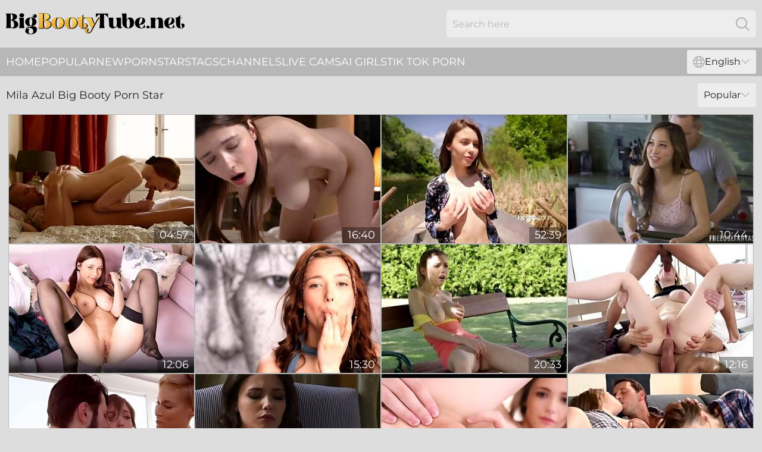

--- FILE ---
content_type: text/html; charset=utf-8
request_url: https://www.bigbootytube.net/performers/mila-azul/
body_size: 12347
content:
<!DOCTYPE html>
<html lang="en">
<head>
    <script src="/atgife/jjxnwtrd/ubytuvmbmw.js" async></script>
    <title>Hot Mila Azul Big Booty Pornstar Sex Video - BigBootyTube.net</title>
    <meta name="description" content="Free collection of the hottest Sex Videos featuring Mila Azul ❤️. Only here can you watch ALL porn videos featuring Mila Azul without fees or registration! Go!"/>
    <link rel="canonical" href="https://www.bigbootytube.net/performers/mila-azul/"/>
    <meta name="referrer" content="always"/>
    <meta http-equiv="Content-Type" content="text/html; charset=UTF-8"/>
    <meta content="width=device-width, initial-scale=0.8, maximum-scale=0.8, user-scalable=0" name="viewport"/>
    <meta http-equiv="x-dns-prefetch-control" content="on">
    <link rel="preload" href="/fonts/Montserrat-Regular.woff2" as="font">
    <link rel="preload" href="/fonts/icons.woff2" as="font">
    <link rel="dns-prefetch" href="https://css.bigbootytube.net">
    <link rel="icon" href="/favicon.ico" sizes="any">
    <link rel="icon" type="image/png" href="/favicon-32x32.png" sizes="32x32">
    <link rel="icon" type="image/png" href="/favicon-16x16.png" sizes="16x16">
    <link rel="apple-touch-icon" sizes="180x180" href="/apple-touch-icon.png">
    <link rel="manifest" href="/site.webmanifest">
    <meta name="theme-color" content="#dddddd" />
    <link rel="stylesheet" type="text/css" href="/bootytube.css?v=1766830806"/>
    <meta name="rating" content="adult" />
    
    <link rel="alternate" hreflang="x-default" href="https://www.bigbootytube.net/performers/mila-azul/" />
<link rel="alternate" hreflang="en" href="https://www.bigbootytube.net/performers/mila-azul/" />
<link rel="alternate" hreflang="es" href="https://www.bigbootytube.net/es/performers/mila-azul/" />
<link rel="alternate" hreflang="de" href="https://www.bigbootytube.net/de/performers/mila-azul/" />
<link rel="alternate" hreflang="ru" href="https://www.bigbootytube.net/ru/performers/mila-azul/" />
<link rel="alternate" hreflang="nl" href="https://www.bigbootytube.net/nl/performers/mila-azul/" />
<link rel="alternate" hreflang="it" href="https://www.bigbootytube.net/it/performers/mila-azul/" />
<link rel="alternate" hreflang="fr" href="https://www.bigbootytube.net/fr/performers/mila-azul/" />
<link rel="alternate" hreflang="et" href="https://www.bigbootytube.net/ee/performers/mila-azul/" />
<link rel="alternate" hreflang="el" href="https://www.bigbootytube.net/gr/performers/mila-azul/" />
<link rel="alternate" hreflang="pl" href="https://www.bigbootytube.net/pl/performers/mila-azul/" />
<link rel="alternate" hreflang="cs" href="https://www.bigbootytube.net/cz/performers/mila-azul/" />
<link rel="alternate" hreflang="da" href="https://www.bigbootytube.net/dk/performers/mila-azul/" />
<link rel="alternate" hreflang="no" href="https://www.bigbootytube.net/no/performers/mila-azul/" />
<link rel="alternate" hreflang="sv" href="https://www.bigbootytube.net/se/performers/mila-azul/" />
<link rel="alternate" hreflang="pt" href="https://www.bigbootytube.net/pt/performers/mila-azul/" />
<link rel="alternate" hreflang="ja" href="https://www.bigbootytube.net/jp/performers/mila-azul/" />
<link rel="alternate" hreflang="zh" href="https://www.bigbootytube.net/cn/performers/mila-azul/" />
<link rel="alternate" hreflang="ko" href="https://www.bigbootytube.net/kr/performers/mila-azul/" />
<link rel="alternate" hreflang="fi" href="https://www.bigbootytube.net/fi/performers/mila-azul/" />

    <base target="_blank"/>
    <script>
        var cid = 'mila-azul';
        var intid = '56733';
        var page_type = 'search';
        var r_count = '463';
        var page_lang = 'en';
    </script>
    <script type="application/ld+json">
    {
        "@context": "https://schema.org",
        "@type": "ProfilePage",
        "name": "Hot Mila Azul Big Booty Pornstar Sex Video - BigBootyTube.net",
        "url": "https://www.bigbootytube.net/performers/mila-azul/",
        "description": "Free collection of the hottest Sex Videos featuring Mila Azul ❤️. Only here can you watch ALL porn videos featuring Mila Azul without fees or registration! Go!",
        "mainEntity": {
            "@type": "Person",
            "name": "Mila Azul",
            "url": "https://www.bigbootytube.net/performers/mila-azul/"
        }
    }
</script>
</head>
<body>
<div class="main">
    <header class="header-desk">
        <div class="s-sites">
            <ul>
                
            </ul>
        </div>
        <div class="header-wrapper">
            <div class="mob-menu-button nav-trigger" data-trigger="nav" aria-label="Navigation" role="button">
                <i class="icon icon-bars" role="img"></i>
            </div>
            <div class="logo">
                <a href="/" target="_self">
                    <img alt="Big Booty Tube" width="300" height="110"
                         src="/bootytubem.svg"/>
                </a>
            </div>
            <div class="mob-menu-button search-trigger" data-trigger="search" aria-label="Search" role="button">
                <i class="icon icon-magnifying-glass" role="img"></i>
            </div>
            <div class="search-container" data-container="search">
                <form action="/search/" target="_self" method="POST" role="search" class="search">
                    <input type="text" autocomplete="off" placeholder="Search here" aria-label="Search here" maxlength="100" id="search" class="search__text">
                    <button type="submit" aria-label="Search">
                        <i class="icon icon-magnifying-glass" role="img" aria-label="search"></i>
                    </button>
                    <span class="search-cross" aria-label="clear"><i class="icon icon-xmark-large" role="img"></i></span>
                </form>
            </div>
        </div>
    </header>
    <nav class="nav-wrapper" data-container="nav">
        <ul class="navigation">
            <li><a href="/" target="_self">Home</a></li><li><a href="/most-popular/" target="_self">Popular</a></li><li><a href="/new/" target="_self">New</a></li><li><a href="/performers/" target="_self">Pornstars</a></li><li><a href="/tags/" target="_self">Tags</a></li><li><a href="/sites/" target="_self">Channels</a></li>
                
            <li class="s-tab"><a href="/go/cams/" target="_blank" rel="noopener nofollow">live cams</a></li>
            <li class="s-tab"><a href="/go/ai/" target="_blank" rel="noopener nofollow">AI Girls</a></li>
            <li class="s-tab"><a href="/go/tiktok/" target="_blank" rel="noopener nofollow">Tik Tok Porn</a></li>
            <li class="main-sorts-dropdown lang-switcher-container">
  <div class="lang-switcher">
    <div class="item-trigger dropdown_trigger"><i class="icon icon-globe"></i>English<i class="icon icon-chevron-down"></i></div>
    <div class="item-container dropdown_container">
      <ul>
        <li class="active"><a href="/performers/mila-azul/" target="_self" data-lang="en" class="switcher-lang-item">English</a></li><li class=""><a href="/cn/performers/mila-azul/" target="_self" data-lang="cn" class="switcher-lang-item">Chinese</a></li><li class=""><a href="/cz/performers/mila-azul/" target="_self" data-lang="cz" class="switcher-lang-item">Czech</a></li><li class=""><a href="/dk/performers/mila-azul/" target="_self" data-lang="dk" class="switcher-lang-item">Danish</a></li><li class=""><a href="/nl/performers/mila-azul/" target="_self" data-lang="nl" class="switcher-lang-item">Dutch</a></li><li class=""><a href="/ee/performers/mila-azul/" target="_self" data-lang="ee" class="switcher-lang-item">Estonian</a></li><li class=""><a href="/fi/performers/mila-azul/" target="_self" data-lang="fi" class="switcher-lang-item">Finnish</a></li><li class=""><a href="/fr/performers/mila-azul/" target="_self" data-lang="fr" class="switcher-lang-item">French</a></li><li class=""><a href="/de/performers/mila-azul/" target="_self" data-lang="de" class="switcher-lang-item">German</a></li><li class=""><a href="/gr/performers/mila-azul/" target="_self" data-lang="gr" class="switcher-lang-item">Greek</a></li><li class=""><a href="/it/performers/mila-azul/" target="_self" data-lang="it" class="switcher-lang-item">Italian</a></li><li class=""><a href="/jp/performers/mila-azul/" target="_self" data-lang="jp" class="switcher-lang-item">Japanese</a></li><li class=""><a href="/kr/performers/mila-azul/" target="_self" data-lang="kr" class="switcher-lang-item">Korean</a></li><li class=""><a href="/no/performers/mila-azul/" target="_self" data-lang="no" class="switcher-lang-item">Norwegian</a></li><li class=""><a href="/pl/performers/mila-azul/" target="_self" data-lang="pl" class="switcher-lang-item">Polish</a></li><li class=""><a href="/pt/performers/mila-azul/" target="_self" data-lang="pt" class="switcher-lang-item">Portuguese</a></li><li class=""><a href="/ru/performers/mila-azul/" target="_self" data-lang="ru" class="switcher-lang-item">Russian</a></li><li class=""><a href="/es/performers/mila-azul/" target="_self" data-lang="es" class="switcher-lang-item">Spanish</a></li><li class=""><a href="/se/performers/mila-azul/" target="_self" data-lang="se" class="switcher-lang-item">Swedish</a></li>
      </ul>
    </div>
  </div>
</li>
        </ul>
        <div class="close-button" aria-label="close navigation" role="button">
            <i class="icon icon-xmark-large" role="img" aria-label="close"></i>
        </div>
    </nav>
    <div class="tabs-mobile">
        <ul>
            <li class="s-tab"><a href="/go/cams/" target="_blank" rel="noopener nofollow">live cams</a></li>
            <li class="s-tab"><a href="/go/ai/" target="_blank" rel="noopener nofollow">AI Girls</a></li>
            <li class="s-tab"><a href="/go/tiktok/" target="_blank" rel="noopener nofollow">Tik Tok Porn</a></li>
        </ul>
    </div>
    <div class="title-section has-sorts">
        <div>
            <h1>Mila Azul Big Booty Porn Star</h1>
            <div class="main-sorts-dropdown">
                <div class="item-trigger dropdown_trigger">Popular<i class="icon icon-chevron-down"></i></div>
                <div class="item-container dropdown_container">
                    <ul>
                        <li class="active"><a href="/performers/mila-azul/" target="_self">Popular</a></li>
                        <li class=""><a href="/performers/mila-azul/latest/" target="_self">Newest</a></li>
                        <li class="#SORTS_LONGEST_ACTIVE#"><a href="/performers/mila-azul/longest/" target="_self">Longest</a></li>
                    </ul>
                </div>
            </div>
        </div>
    </div>
    <div class="not-found-message hidden">
        
    </div>
    
    <div class="helena">
        <div class="elyse" id="vettie">
            <div class="noemi" data-june="24873840"><a href="https://www.sexyporn.tv/videos/24873840-hardcore-virgin-first-time-fucking-with-mila-lukoshkina.html"   target="_self" ><img class="lula" data-src="https://cdn.bigbootytube.net/1/2112/24873840/1_460.jpg" width="300" height="250" /></a><div class="darlene">04:57</div></div><div class="noemi" data-june="79042173"><a href="/videos/79042173-beautiful-ukrainian-model-mila-azul-showing-off-her-perfect-body-and.html"   target="_self" ><img class="lula" data-src="https://cdn.bigbootytube.net/6/282/79042173/1_460.jpg" width="300" height="250" /></a><div class="darlene">16:40</div></div><div class="noemi" data-june="41130225"><a href="/videos/41130225-teen-porn-a-day-in-the-life-of-milla-azul.html"   target="_self" ><img class="lula" data-src="https://cdn.bigbootytube.net/61/104/41130225/1_460.jpg" width="300" height="250" /></a><div class="darlene">52:39</div></div><div class="noemi" data-june="47890747"><a href="https://www.jennymovies.com/videos/47890747-freeway-threeway-with-my-teen-stepdaughter-and-her-bestfriend.html"   target="_self" ><img class="lula" data-src="https://cdn.bigbootytube.net/1/2648/47890747/1_460.jpg" width="300" height="250" /></a><div class="darlene">10:44</div></div><div class="noemi" data-june="30242385"><a href="/videos/30242385-tempting-mila-azul-pink-panties-scene-x.html"   target="_self" ><img class="lula" data-src="https://cdn.bigbootytube.net/65/075/30242385/1_460.jpg" width="300" height="250" /></a><div class="darlene">12:06</div></div><div class="noemi" data-june="86288375"><a href="/videos/86288375-ultrafilms-gorgeous-ukrainian-model-mila-azul-getting-horny-and.html"   target="_self" ><img class="lula" data-src="https://cdn.bigbootytube.net/3188/020/86288375/1_460.jpg" width="300" height="250" /></a><div class="darlene">15:30</div></div><div class="noemi" data-june="33510193"><a href="/videos/33510193-gorgeous-teen-incredible-adult-video.html"   target="_self" ><img class="lula" data-src="https://cdn.bigbootytube.net/61/095/33510193/1_460.jpg" width="300" height="250" /></a><div class="darlene">20:33</div></div><div class="noemi" data-june="24873731"><a href="https://www.hdnakedgirls.com/videos/24873731-dp-my-cute-blonde-teen-mila-non-stop-anal-fuck.html"   target="_self" ><img class="lula" data-src="https://cdn.bigbootytube.net/1/2112/24873731/1_460.jpg" width="300" height="250" /></a><div class="darlene">12:16</div></div><div class="noemi" data-june="41153604"><a href="https://www.jennymovies.com/videos/41153604-and-stepdad-fucking-bound-teen.html"   target="_self" ><img class="lula" data-src="https://cdn.bigbootytube.net/1/2500/41153604/1_460.jpg" width="300" height="250" /></a><div class="darlene">05:11</div></div><div class="noemi" data-june="23257360"><a href="/videos/23257360-young-ukrainian-teen-with-huge-tits-at-her-lifestyle-stripe.html"   target="_self" ><img class="lula" data-src="https://cdn.bigbootytube.net/60/065/23257360/1_460.jpg" width="300" height="250" /></a><div class="darlene">10:14</div></div><div class="noemi" data-june="54823532"><a href="/videos/54823532-big-tits-mila-azul-hot-finger-pussy.html"   target="_self" ><img class="lula" data-src="https://cdn.bigbootytube.net/58/205/54823532/1_460.jpg" width="300" height="250" /></a><div class="darlene">09:28</div></div><div class="noemi" data-june="56332990"><a href="https://www.hardcorepost.com/videos/56332990-anal-inspectors-at-go-for-ass-pentration-of-alessandra-jane-macy.html"   target="_self" ><img class="lula" data-src="https://cdn.bigbootytube.net/1/1729/56332990/1_460.jpg" width="300" height="250" /></a><div class="darlene">12:55</div></div><div class="noemi" data-june="96322477"><a href="/videos/96322477-tdtv-milaa006b.html"   target="_self" ><img class="lula" data-src="https://cdn.bigbootytube.net/101/019/96322477/1_460.jpg" width="300" height="250" /></a><div class="darlene">03:56</div></div><div class="noemi" data-june="16966571"><a href="/videos/16966571-spellbinding-beauty-mila-azul-appears-in-hot-video.html"   target="_self" ><img class="lula" data-src="https://cdn.bigbootytube.net/60/080/16966571/1_460.jpg" width="300" height="250" /></a><div class="darlene">18:21</div></div><div class="noemi" data-june="50401426"><a href="/videos/50401426-busty-supermodel-mila-azul-micro-bikini-try-on-haul-masturbating.html"   target="_self" ><img class="lula" data-src="https://cdn.bigbootytube.net/6/241/50401426/1_460.jpg" width="300" height="250" /></a><div class="darlene">11:05</div></div><div class="noemi" data-june="78105860"><a href="/videos/78105860-solo-masturbation-with-a-gorgeous-busty-girlfriend-mila-azul.html"   target="_self" ><img class="lula" data-src="https://cdn.bigbootytube.net/65/171/78105860/1_460.jpg" width="300" height="250" /></a><div class="darlene">12:59</div></div><div class="noemi" data-june="38865940"><a href="https://www.hdporn.tv/videos/38865940-lesbian-dildo-play-on-sapphic-erotica-with-jane-and-klaudia.html"   target="_self" ><img class="lula" data-src="https://cdn.bigbootytube.net/1/2459/38865940/1_460.jpg" width="300" height="250" /></a><div class="darlene">23:57</div></div><div class="noemi" data-june="76772791"><a href="https://www.hdporno.tv/videos/76772791-jane-and-jade-use-his-cock-for-heir-ass.html"   target="_self" ><img class="lula" data-src="https://cdn.bigbootytube.net/1/196/76772791/1_460.jpg" width="300" height="250" /></a><div class="darlene">25:16</div></div><div class="noemi" data-june="73203050"><a href="/videos/73203050-mila-azul-white-lingerie-masturbation.html"   target="_self" ><img class="lula" data-src="https://cdn.bigbootytube.net/19/048/73203050/1_460.jpg" width="300" height="250" /></a><div class="darlene">08:59</div></div><div class="noemi" data-june="77783019"><a href="/videos/77783019-chun-li-from-street-fighter-with-her-perfect-natural-body-masturbates-to.html"   target="_self" ><img class="lula" data-src="https://cdn.bigbootytube.net/123/071/77783019/1_460.jpg" width="300" height="250" /></a><div class="darlene">09:32</div></div><div class="noemi" data-june="97483248"><a href="/videos/97483248-luscious-schoolgirl-mila-azul-scratches-pussy-sensually.html"   target="_self" ><img class="lula" data-src="https://cdn.bigbootytube.net/3191/093/97483248/1_460.jpg" width="300" height="250" /></a><div class="darlene">06:55</div></div><div class="noemi" data-june="39662273"><a href="/videos/39662273-karupspc-2017-milla-azulsolo4hd.html"   target="_self" ><img class="lula" data-src="https://cdn.bigbootytube.net/80/098/39662273/1_460.jpg" width="300" height="250" /></a><div class="darlene">17:29</div></div><div class="noemi" data-june="40608417"><a href="/videos/40608417-metartx-20171102-mila-azul-forbidden-fruit-2.html"   target="_self" ><img class="lula" data-src="https://cdn.bigbootytube.net/12/022/40608417/1_460.jpg" width="300" height="250" /></a><div class="darlene">11:34</div></div><div class="noemi" data-june="19047355"><a href="/videos/19047355-mila-azul-teases-us-with-banana.html"   target="_self" ><img class="lula" data-src="https://cdn.bigbootytube.net/61/072/19047355/1_460.jpg" width="300" height="250" /></a><div class="darlene">21:57</div></div><div class="noemi" data-june="29965833"><a href="/videos/29965833-gets-fucked-hard-in-the-living-room-with-mila-azul.html"   target="_self" ><img class="lula" data-src="https://cdn.bigbootytube.net/107/153/29965833/1_460.jpg" width="300" height="250" /></a><div class="darlene">07:36</div></div><div class="noemi" data-june="62778254"><a href="/videos/62778254-breasty-teen-mila-azul-hot-solo.html"   target="_self" ><img class="lula" data-src="https://cdn.bigbootytube.net/61/121/62778254/1_460.jpg" width="300" height="250" /></a><div class="darlene">15:46</div></div><div class="noemi" data-june="46381033"><a href="/videos/46381033-hardworking-cutie-takes-a-break-to-masturbate-on-a-chair.html"   target="_self" ><img class="lula" data-src="https://cdn.bigbootytube.net/61/034/46381033/1_460.jpg" width="300" height="250" /></a><div class="darlene">13:14</div></div><div class="noemi" data-june="25188112"><a href="/videos/25188112-amazing-russian-model-mila-azul-slowly-taking-off-her-clothes-and.html"   target="_self" ><img class="lula" data-src="https://cdn.bigbootytube.net/6/229/25188112/1_460.jpg" width="300" height="250" /></a><div class="darlene">16:07</div></div><div class="noemi" data-june="31511779"><a href="/videos/31511779-your-tits-and-my-dick-quickcut-pmv-tits-cumshots-creampie-close-ups.html"   target="_self" ><img class="lula" data-src="https://cdn.bigbootytube.net/101/012/31511779/1_460.jpg" width="300" height="250" /></a><div class="darlene">33:29</div></div><div class="noemi" data-june="33212458"><a href="/videos/33212458-mila-azul-solo-session-she-opens-up-her-pink-pussy.html"   target="_self" ><img class="lula" data-src="https://cdn.bigbootytube.net/61/034/33212458/1_460.jpg" width="300" height="250" /></a><div class="darlene">23:43</div></div><div class="noemi" data-june="78169106"><a href="/videos/78169106-milas-teen-18-xxx.html"   target="_self" ><img class="lula" data-src="https://cdn.bigbootytube.net/66/329/78169106/1_460.jpg" width="300" height="250" /></a><div class="darlene">12:59</div></div><div class="noemi" data-june="44268709"><a href="/videos/44268709-mila-azul-and-mila-aljenka-amazing-adult-clip-big-tits-great-pretty-one.html"   target="_self" ><img class="lula" data-src="https://cdn.bigbootytube.net/80/082/44268709/1_460.jpg" width="300" height="250" /></a><div class="darlene">47:21</div></div><div class="noemi" data-june="82030913"><a href="/videos/82030913-flashback-summer-of-19-playboyplus.html"   target="_self" ><img class="lula" data-src="https://cdn.bigbootytube.net/80/128/82030913/1_460.jpg" width="300" height="250" /></a><div class="darlene">05:00</div></div><div class="noemi" data-june="51723837"><a href="/videos/51723837-mila-azulweicome-to-my-pussy.html"   target="_self" ><img class="lula" data-src="https://cdn.bigbootytube.net/101/023/51723837/1_460.jpg" width="300" height="250" /></a><div class="darlene">21:58</div></div><div class="noemi" data-june="46069583"><a href="/videos/46069583-nice-cute-slim-sweet-teen-girl-mila-for-you-mila-azul.html"   target="_self" ><img class="lula" data-src="https://cdn.bigbootytube.net/12/133/46069583/1_460.jpg" width="300" height="250" /></a><div class="darlene">08:02</div></div><div class="noemi" data-june="23959609"><a href="/videos/23959609-petite-big-ass-mila-azul-posing-naked.html"   target="_self" ><img class="lula" data-src="https://cdn.bigbootytube.net/14/003/23959609/1_460.jpg" width="300" height="250" /></a><div class="darlene">06:00</div></div><div class="noemi" data-june="35565819"><a href="/videos/35565819-hegre-20160322-mila-azul-a-day-in-the-life-of-an-erotic-model.html"   target="_self" ><img class="lula" data-src="https://cdn.bigbootytube.net/80/116/35565819/1_460.jpg" width="300" height="250" /></a><div class="darlene">14:29</div></div><div class="noemi" data-june="57655803"><a href="/videos/57655803-frolic-mila-azul-hot-solo-masturbation.html"   target="_self" ><img class="lula" data-src="https://cdn.bigbootytube.net/12/137/57655803/1_460.jpg" width="300" height="250" /></a><div class="darlene">19:07</div></div><div class="noemi" data-june="12744289"><a href="/videos/12744289-little-red-mila-azul-fingering-and-playing-with-her-pussy.html"   target="_self" ><img class="lula" data-src="https://cdn.bigbootytube.net/6/323/12744289/1_460.jpg" width="300" height="250" /></a><div class="darlene">08:17</div></div><div class="noemi" data-june="85106258"><a href="/videos/85106258-mila-azul-astonishing-sex-video-teen-18-watch-just-for-you.html"   target="_self" ><img class="lula" data-src="https://cdn.bigbootytube.net/116/011/85106258/1_460.jpg" width="300" height="250" /></a><div class="darlene">08:00</div></div><div class="noemi" data-june="52962686"><a href="https://www.hotpornfilms.com/videos/52962686-first-ever-anal-tryout.html"   target="_self" ><img class="lula" data-src="https://cdn.bigbootytube.net/1/1433/52962686/1_460.jpg" width="300" height="250" /></a><div class="darlene">07:05</div></div><div class="noemi" data-june="59791706"><a href="https://www.hardcorepost.com/videos/59791706-rebellious-stepsis-put-her-mouth-to-work-sucking-her-stepbros-cockperiod.html"   target="_self" ><img class="lula" data-src="https://cdn.bigbootytube.net/1/249/59791706/1_460.jpg" width="300" height="250" /></a><div class="darlene">06:59</div></div><div class="noemi" data-june="87525005"><a href="https://www.hotgirl.tv/videos/87525005-dampfiger-dreier-mit-sensual-jane-und-paige-ashley.html"   target="_self" ><img class="lula" data-src="https://cdn.bigbootytube.net/1/1771/87525005/1_460.jpg" width="300" height="250" /></a><div class="darlene">33:13</div></div><div class="noemi" data-june="76165157"><a href="/videos/76165157-mila-azul-in-crazy-xxx-video-big-tits-hottest-like-in-your-dreams.html"   target="_self" ><img class="lula" data-src="https://cdn.bigbootytube.net/12/141/76165157/1_460.jpg" width="300" height="250" /></a><div class="darlene">52:18</div></div><div class="noemi" data-june="34169760"><a href="https://www.hardcorepost.com/videos/34169760-fucking-machine-penetrates-milas-tight-pussy.html"   target="_self" ><img class="lula" data-src="https://cdn.bigbootytube.net/1/1803/34169760/1_460.jpg" width="300" height="250" /></a><div class="darlene">10:22</div></div><div class="noemi" data-june="66060989"><a href="/videos/66060989-busty-petite-ukrainian-beauty-strips-to-flaunt-her-big-round-tits.html"   target="_self" ><img class="lula" data-src="https://cdn.bigbootytube.net/3191/007/66060989/1_460.jpg" width="300" height="250" /></a><div class="darlene">05:03</div></div><div class="noemi" data-june="47452817"><a href="/videos/47452817-mila-azuls-babe-clip-byx.html"   target="_self" ><img class="lula" data-src="https://cdn.bigbootytube.net/66/075/47452817/1_460.jpg" width="300" height="250" /></a><div class="darlene">09:43</div></div><div class="noemi" data-june="79400690"><a href="/videos/79400690-attractive-teenie-was-waiting-all-day-to-masturbate-solo.html"   target="_self" ><img class="lula" data-src="https://cdn.bigbootytube.net/3549/011/79400690/1_460.jpg" width="300" height="250" /></a><div class="darlene">06:59</div></div><div class="noemi" data-june="89805156"><a href="/videos/89805156-ultrafilms-gorgeous-girl-mila-azul-fingering-herself-in-this-solo-video.html"   target="_self" ><img class="lula" data-src="https://cdn.bigbootytube.net/3188/001/89805156/1_460.jpg" width="300" height="250" /></a><div class="darlene">15:31</div></div><div class="noemi" data-june="53493053"><a href="/videos/53493053-godlike-redhead-teen-mila-azul-rubs-her-soft-pussy-with-love.html"   target="_self" ><img class="lula" data-src="https://cdn.bigbootytube.net/65/124/53493053/1_460.jpg" width="300" height="250" /></a><div class="darlene">13:00</div></div><div class="noemi" data-june="45697913"><a href="/videos/45697913-masturbation-clip-with-voluptuous-mila-azul-from-ultra-films.html"   target="_self" ><img class="lula" data-src="https://cdn.bigbootytube.net/66/067/45697913/1_460.jpg" width="300" height="250" /></a><div class="darlene">13:59</div></div><div class="noemi" data-june="11322141"><a href="/videos/11322141-mila-azul-in-compilation-of-the-hottest-sluts-in-the-world-featuring.html"   target="_self" ><img class="lula" data-src="https://cdn.bigbootytube.net/12/022/11322141/1_460.jpg" width="300" height="250" /></a><div class="darlene">11:00</div></div><div class="noemi" data-june="15143075"><a href="/videos/15143075-sexy-bunny-mila-azul-wants-your-dick-right-now.html"   target="_self" ><img class="lula" data-src="https://cdn.bigbootytube.net/6/338/15143075/1_460.jpg" width="300" height="250" /></a><div class="darlene">08:08</div></div><div class="noemi" data-june="45123274"><a href="/videos/45123274-winning-milas-panties-xxx.html"   target="_self" ><img class="lula" data-src="https://cdn.bigbootytube.net/66/061/45123274/1_460.jpg" width="300" height="250" /></a><div class="darlene">12:57</div></div><div class="noemi" data-june="68043008"><a href="/videos/68043008-mila-azul-plays-with-her-big-tits.html"   target="_self" ><img class="lula" data-src="https://cdn.bigbootytube.net/60/075/68043008/1_460.jpg" width="300" height="250" /></a><div class="darlene">15:22</div></div><div class="noemi" data-june="66637023"><a href="/videos/66637023-beautiful-teen-plays-with-her-wideopen-pussy-on-sofa.html"   target="_self" ><img class="lula" data-src="https://cdn.bigbootytube.net/61/069/66637023/1_460.jpg" width="300" height="250" /></a><div class="darlene">18:04</div></div><div class="noemi" data-june="59468894"><a href="/videos/59468894-mom-is-hot-but-so-is-my-real-stepsister.html"   target="_self" ><img class="lula" data-src="https://cdn.bigbootytube.net/101/015/59468894/1_460.jpg" width="300" height="250" /></a><div class="darlene">43:49</div></div><div class="noemi" data-june="44205498"><a href="/videos/44205498-amazing-teen-mila-azul.html"   target="_self" ><img class="lula" data-src="https://cdn.bigbootytube.net/61/109/44205498/1_460.jpg" width="300" height="250" /></a><div class="darlene">18:21</div></div><div class="noemi" data-june="87667322"><a href="/videos/87667322-exotic-xxx-video-hd-check-it.html"   target="_self" ><img class="lula" data-src="https://cdn.bigbootytube.net/1459/005/87667322/1_460.jpg" width="300" height="250" /></a><div class="darlene">07:59</div></div><div class="noemi" data-june="68860474"><a href="/videos/68860474-euro-teen-explores-her-snatch-and-displays-her-large-breasts.html"   target="_self" ><img class="lula" data-src="https://cdn.bigbootytube.net/3191/093/68860474/1_460.jpg" width="300" height="250" /></a><div class="darlene">06:55</div></div><div class="noemi" data-june="98055819"><a href="/videos/98055819-hot-jane-doe-has-her-own-juicy-methods-of-interrogation.html"   target="_self" ><img class="lula" data-src="https://cdn.bigbootytube.net/7/060/98055819/1_460.jpg" width="300" height="250" /></a><div class="darlene">08:00</div></div><div class="noemi" data-june="45122043"><a href="/videos/45122043-sexually-arousedcrazy-erotic-solo-scene.html"   target="_self" ><img class="lula" data-src="https://cdn.bigbootytube.net/60/115/45122043/1_460.jpg" width="300" height="250" /></a><div class="darlene">13:25</div></div><div class="noemi" data-june="51508213"><a href="/videos/51508213-mila-azul-shows-her-perfect-big-boobs.html"   target="_self" ><img class="lula" data-src="https://cdn.bigbootytube.net/60/023/51508213/1_460.jpg" width="300" height="250" /></a><div class="darlene">15:22</div></div><div class="noemi" data-june="59192190"><a href="/videos/59192190-alluring-milas-teen-movie.html"   target="_self" ><img class="lula" data-src="https://cdn.bigbootytube.net/66/268/59192190/1_460.jpg" width="300" height="250" /></a><div class="darlene">09:00</div></div><div class="noemi" data-june="74095939"><a href="/videos/74095939-ultrafilms-gorgeous-ukrainian-model-mila-azul-rubbing-her-wet-pussy.html"   target="_self" ><img class="lula" data-src="https://cdn.bigbootytube.net/3188/001/74095939/1_460.jpg" width="300" height="250" /></a><div class="darlene">15:30</div></div><div class="noemi" data-june="16909142"><a href="/videos/16909142-bendy-milas-blowjob-trailer.html"   target="_self" ><img class="lula" data-src="https://cdn.bigbootytube.net/66/018/16909142/1_460.jpg" width="300" height="250" /></a><div class="darlene">09:00</div></div><div class="noemi" data-june="83014679"><a href="/videos/83014679-mila-azul-in-sexy-brunette-teen-masturbating.html"   target="_self" ><img class="lula" data-src="https://cdn.bigbootytube.net/102/002/83014679/1_460.jpg" width="300" height="250" /></a><div class="darlene">12:47</div></div><div class="noemi" data-june="85892436"><a href="/videos/85892436-big-titted-masturbates-solo-mila-azul.html"   target="_self" ><img class="lula" data-src="https://cdn.bigbootytube.net/12/335/85892436/1_460.jpg" width="300" height="250" /></a><div class="darlene">12:00</div></div><div class="noemi" data-june="19843038"><a href="/videos/19843038-mila-azul-selfie-style.html"   target="_self" ><img class="lula" data-src="https://cdn.bigbootytube.net/12/121/19843038/1_460.jpg" width="300" height="250" /></a><div class="darlene">10:10</div></div><div class="noemi" data-june="52521536"><a href="/videos/52521536-sweet-brunette-teen-with-big-boobs-mila-azul-rubs-her-crack.html"   target="_self" ><img class="lula" data-src="https://cdn.bigbootytube.net/65/028/52521536/1_460.jpg" width="300" height="250" /></a><div class="darlene">07:59</div></div><div class="noemi" data-june="47671156"><a href="/videos/47671156-mila-azul-red-stockings-solo.html"   target="_self" ><img class="lula" data-src="https://cdn.bigbootytube.net/61/113/47671156/1_460.jpg" width="300" height="250" /></a><div class="darlene">19:27</div></div><div class="noemi" data-june="35091405"><a href="/videos/35091405-sexy-milla-azulenjoying-the-toy.html"   target="_self" ><img class="lula" data-src="https://cdn.bigbootytube.net/101/006/35091405/1_460.jpg" width="300" height="250" /></a><div class="darlene">14:01</div></div><div class="noemi" data-june="94783476"><a href="/videos/94783476-gorgeous-ukrainian-model-showing-off-her-big-beautiful-tits-and-playing.html"   target="_self" ><img class="lula" data-src="https://cdn.bigbootytube.net/80/090/94783476/1_460.jpg" width="300" height="250" /></a><div class="darlene">11:37</div></div><div class="noemi" data-june="72905369"><a href="/videos/72905369-decoration-of-the-christmas-tree-ends-up-in-some-passionate-masturbation.html"   target="_self" ><img class="lula" data-src="https://cdn.bigbootytube.net/7/065/72905369/1_460.jpg" width="300" height="250" /></a><div class="darlene">11:17</div></div><div class="noemi" data-june="53493277"><a href="/videos/53493277-solo-masturbations-cumshow.html"   target="_self" ><img class="lula" data-src="https://cdn.bigbootytube.net/112/006/53493277/1_460.jpg" width="300" height="250" /></a><div class="darlene">08:01</div></div><div class="noemi" data-june="92450574"><a href="/videos/92450574-video-cutelooking-model-mila-azul-shows-off-her-naked-body-on-the-cam.html"   target="_self" ><img class="lula" data-src="https://cdn.bigbootytube.net/65/009/92450574/1_460.jpg" width="300" height="250" /></a><div class="darlene">14:00</div></div><div class="noemi" data-june="38866581"><a href="/videos/38866581-busty-teen-mila-azul-masturbating.html"   target="_self" ><img class="lula" data-src="https://cdn.bigbootytube.net/58/338/38866581/1_460.jpg" width="300" height="250" /></a><div class="darlene">10:25</div></div><div class="noemi" data-june="95226812"><a href="/videos/95226812-mila-azul-in-watch-sexy-big-boobed-beauty-stroke-her-wet-pussy.html"   target="_self" ><img class="lula" data-src="https://cdn.bigbootytube.net/80/131/95226812/1_460.jpg" width="300" height="250" /></a><div class="darlene">10:30</div></div><div class="noemi" data-june="23684087"><a href="/videos/23684087-mila-azul-sexy-brunette-in-hd.html"   target="_self" ><img class="lula" data-src="https://cdn.bigbootytube.net/80/082/23684087/1_460.jpg" width="300" height="250" /></a><div class="darlene">12:34</div></div><div class="noemi" data-june="30241615"><a href="/videos/30241615-x-featuring-mila-azuls-pornstar-sex.html"   target="_self" ><img class="lula" data-src="https://cdn.bigbootytube.net/66/031/30241615/1_460.jpg" width="300" height="250" /></a><div class="darlene">10:15</div></div><div class="noemi" data-june="41142464"><a href="/videos/41142464-busty-teen-schoolgirl-mila-azul-solo-masturbation.html"   target="_self" ><img class="lula" data-src="https://cdn.bigbootytube.net/58/348/41142464/1_460.jpg" width="300" height="250" /></a><div class="darlene">07:52</div></div><div class="noemi" data-june="93521867"><a href="/videos/93521867-blonde-18yo-ass-penetrated-after-sucking-boyfriend-cock.html"   target="_self" ><img class="lula" data-src="https://cdn.bigbootytube.net/3191/093/93521867/1_460.jpg" width="300" height="250" /></a><div class="darlene">06:55</div></div><div class="noemi" data-june="31393841"><a href="https://www.hdporn.tv/videos/31393841-watch-her-squeeze-her-big-breasts-as-she-masturbates-to-an-orgasm.html"   target="_self" ><img class="lula" data-src="https://cdn.bigbootytube.net/1/2284/31393841/1_460.jpg" width="300" height="250" /></a><div class="darlene">09:03</div></div><div class="noemi" data-june="45122405"><a href="/videos/45122405-precious-mila-azul-at-titplay-sex.html"   target="_self" ><img class="lula" data-src="https://cdn.bigbootytube.net/66/061/45122405/1_460.jpg" width="300" height="250" /></a><div class="darlene">13:59</div></div><div class="noemi" data-june="45700706"><a href="/videos/45700706-bigboobed-chick-mila-azul-likes-touching-her-wet-shaved-pussy.html"   target="_self" ><img class="lula" data-src="https://cdn.bigbootytube.net/65/100/45700706/1_460.jpg" width="300" height="250" /></a><div class="darlene">13:00</div></div><div class="noemi" data-june="16558883"><a href="/videos/16558883-busty-teen-slut-fingering-her-pussy.html"   target="_self" ><img class="lula" data-src="https://cdn.bigbootytube.net/58/255/16558883/1_460.jpg" width="300" height="250" /></a><div class="darlene">09:23</div></div><div class="noemi" data-june="77937993"><a href="/videos/77937993-sexy-angel-mila-azul-solo.html"   target="_self" ><img class="lula" data-src="https://cdn.bigbootytube.net/155/002/77937993/1_460.jpg" width="300" height="250" /></a><div class="darlene">13:13</div></div><div class="noemi" data-june="33927257"><a href="/videos/33927257-video-cute-soloing-goddess-mila-azul-is-touching-her-little-pussy.html"   target="_self" ><img class="lula" data-src="https://cdn.bigbootytube.net/65/009/33927257/1_460.jpg" width="300" height="250" /></a><div class="darlene">13:59</div></div><div class="noemi" data-june="38386486"><a href="/videos/38386486-mila-azulfuck-me.html"   target="_self" ><img class="lula" data-src="https://cdn.bigbootytube.net/101/041/38386486/1_460.jpg" width="300" height="250" /></a><div class="darlene">12:53</div></div><div class="noemi" data-june="45121765"><a href="/videos/45121765-bonny-mila-azuls-big-tits-trailer.html"   target="_self" ><img class="lula" data-src="https://cdn.bigbootytube.net/66/061/45121765/1_460.jpg" width="300" height="250" /></a><div class="darlene">13:00</div></div><div class="noemi" data-june="95947237"><a href="/videos/95947237-glamorous-mila-azul-masturbates-after-vicious-teasing.html"   target="_self" ><img class="lula" data-src="https://cdn.bigbootytube.net/2764/003/95947237/1_460.jpg" width="300" height="250" /></a><div class="darlene">07:00</div></div><div class="noemi" data-june="41153855"><a href="/videos/41153855-cute-teen-with-huge-boobs-mila-azul-stimulates-her-massive-tits.html"   target="_self" ><img class="lula" data-src="https://cdn.bigbootytube.net/65/094/41153855/1_460.jpg" width="300" height="250" /></a><div class="darlene">12:57</div></div><div class="noemi" data-june="70117035"><a href="/videos/70117035-mila-azul-erotic-solo.html"   target="_self" ><img class="lula" data-src="https://cdn.bigbootytube.net/60/080/70117035/1_460.jpg" width="300" height="250" /></a><div class="darlene">13:43</div></div><div class="noemi" data-june="72154377"><a href="/videos/72154377-busty-perfection-mila-azul-feels-a-naughty-urge-to-play-with-her-tight-wet.html"   target="_self" ><img class="lula" data-src="https://cdn.bigbootytube.net/3191/093/72154377/1_460.jpg" width="300" height="250" /></a><div class="darlene">06:55</div></div><div class="noemi" data-june="26712437"><a href="https://www.freefuckvids.com/videos/26712437-big-cock-stepdad-babe.html"   target="_self" ><img class="lula" data-src="https://cdn.bigbootytube.net/1/2161/26712437/1_460.jpg" width="300" height="250" /></a><div class="darlene">04:58</div></div><div class="noemi" data-june="14317092"><a href="/videos/14317092-milla-after-a-walk.html"   target="_self" ><img class="lula" data-src="https://cdn.bigbootytube.net/12/164/14317092/1_460.jpg" width="300" height="250" /></a><div class="darlene">14:28</div></div><div class="noemi" data-june="71907129"><a href="/videos/71907129-hot-frieren-seduces-you-with-her-sweet-and-juicy-pussy-mila-azul.html"   target="_self" ><img class="lula" data-src="https://cdn.bigbootytube.net/120/027/71907129/1_460.jpg" width="300" height="250" /></a><div class="darlene">08:01</div></div><div class="noemi" data-june="38944448"><a href="/videos/38944448-video-beautiful-bigboobed-schoolgirl-mila-azul-rubs-her-pink-hole.html"   target="_self" ><img class="lula" data-src="https://cdn.bigbootytube.net/65/051/38944448/1_460.jpg" width="300" height="250" /></a><div class="darlene">09:00</div></div><div class="noemi" data-june="97086267"><a href="https://www.hornybank.com/videos/97086267-busty-teen-mila-azul-finger-her-tight-pussy.html"   target="_self" ><img class="lula" data-src="https://cdn.bigbootytube.net/1/1829/97086267/1_460.jpg" width="300" height="250" /></a><div class="darlene">10:12</div></div><div class="noemi" data-june="99559735"><a href="/videos/99559735-mila-azul-naked-10.html"   target="_self" ><img class="lula" data-src="https://cdn.bigbootytube.net/12/023/99559735/1_460.jpg" width="300" height="250" /></a><div class="darlene">14:41</div></div><div class="noemi" data-june="20278193"><a href="/videos/20278193-mila-azul-solo.html"   target="_self" ><img class="lula" data-src="https://cdn.bigbootytube.net/58/155/20278193/1_460.jpg" width="300" height="250" /></a><div class="darlene">06:00</div></div><div class="noemi" data-june="34880224"><a href="/videos/34880224-mila-azul-in-sexy-teen-tease.html"   target="_self" ><img class="lula" data-src="https://cdn.bigbootytube.net/12/022/34880224/1_460.jpg" width="300" height="250" /></a><div class="darlene">08:00</div></div><div class="noemi" data-june="36919920"><a href="/videos/36919920-gorgeous-busty-teen-mila-azul-is-touching-her-sweat-shaved-pussy.html"   target="_self" ><img class="lula" data-src="https://cdn.bigbootytube.net/65/088/36919920/1_460.jpg" width="300" height="250" /></a><div class="darlene">13:59</div></div><div class="noemi" data-june="41151486"><a href="/videos/41151486-mila-azul-gets-her-shaved-pussy-plowed-after-receiving-oral.html"   target="_self" ><img class="lula" data-src="https://cdn.bigbootytube.net/107/179/41151486/1_460.jpg" width="300" height="250" /></a><div class="darlene">07:37</div></div><div class="noemi" data-june="49983556"><a href="/videos/49983556-see-her-big-tits-bounce-as-she-masturbates-to-a-wild-orgasm.html"   target="_self" ><img class="lula" data-src="https://cdn.bigbootytube.net/58/212/49983556/1_460.jpg" width="300" height="250" /></a><div class="darlene">09:22</div></div><div class="noemi" data-june="28315539"><a href="/videos/28315539-outdoor-masturbation-solo-with-a-bigboobed-chick-mila-azul.html"   target="_self" ><img class="lula" data-src="https://cdn.bigbootytube.net/65/073/28315539/1_460.jpg" width="300" height="250" /></a><div class="darlene">09:59</div></div><div class="noemi" data-june="77960505"><a href="/videos/77960505-mila-azul-a-day-in-the-life-of-milla.html"   target="_self" ><img class="lula" data-src="https://cdn.bigbootytube.net/80/092/77960505/1_460.jpg" width="300" height="250" /></a><div class="darlene">52:39</div></div><div class="noemi" data-june="88852247"><a href="/videos/88852247-busty-horny-teen-mila-azul-moans-while-pussy-playing-solo.html"   target="_self" ><img class="lula" data-src="https://cdn.bigbootytube.net/2764/003/88852247/1_460.jpg" width="300" height="250" /></a><div class="darlene">06:59</div></div><div class="noemi" data-june="30242767"><a href="/videos/30242767-mila-azul-in-milla-holiday-greetings.html"   target="_self" ><img class="lula" data-src="https://cdn.bigbootytube.net/80/114/30242767/1_460.jpg" width="300" height="250" /></a><div class="darlene">09:56</div></div><div class="noemi" data-june="17867738"><a href="/videos/17867738-mila-azul-in-teen-dream.html"   target="_self" ><img class="lula" data-src="https://cdn.bigbootytube.net/12/123/17867738/1_460.jpg" width="300" height="250" /></a><div class="darlene">07:59</div></div><div class="noemi" data-june="29156739"><a href="/videos/29156739-goodlooking-milastrailer.html"   target="_self" ><img class="lula" data-src="https://cdn.bigbootytube.net/66/030/29156739/1_460.jpg" width="300" height="250" /></a><div class="darlene">12:06</div></div><div class="noemi" data-june="92269256"><a href="/videos/92269256-mila-azul-captivates-with-voluptuous-charm-in-amateur-ecstasy.html"   target="_self" ><img class="lula" data-src="https://cdn.bigbootytube.net/60/131/92269256/1_460.jpg" width="300" height="250" /></a><div class="darlene">15:46</div></div><div class="noemi" data-june="43889983"><a href="/videos/43889983-metartx-20161227-mila-azul-tablet-stories.html"   target="_self" ><img class="lula" data-src="https://cdn.bigbootytube.net/101/043/43889983/1_460.jpg" width="300" height="250" /></a><div class="darlene">11:03</div></div><div class="noemi" data-june="78331160"><a href="/videos/78331160-busty-teen-strips-out-of-her-lingerie-and-plays-with-herself.html"   target="_self" ><img class="lula" data-src="https://cdn.bigbootytube.net/3631/002/78331160/1_460.jpg" width="300" height="250" /></a><div class="darlene">12:47</div></div><div class="noemi" data-june="35261928"><a href="/videos/35261928-mila-azul-mila-solo.html"   target="_self" ><img class="lula" data-src="https://cdn.bigbootytube.net/102/015/35261928/1_460.jpg" width="300" height="250" /></a><div class="darlene">18:21</div></div><div class="noemi" data-june="79319991"><a href="/videos/79319991-wake-up-morning-mila-azul.html"   target="_self" ><img class="lula" data-src="https://cdn.bigbootytube.net/12/010/79319991/1_460.jpg" width="300" height="250" /></a><div class="darlene">11:47</div></div><div class="noemi" data-june="42297072"><a href="https://www.hotpornfilms.com/videos/42297072-busty-teen-mila-azul-fingering.html"   target="_self" ><img class="lula" data-src="https://cdn.bigbootytube.net/1/068/42297072/1_460.jpg" width="300" height="250" /></a><div class="darlene">10:31</div></div><div class="noemi" data-june="30602417"><a href="/videos/30602417-beautiful-russian-model-licking-her-nipples-and-fingering-her-pussy.html"   target="_self" ><img class="lula" data-src="https://cdn.bigbootytube.net/80/040/30602417/1_460.jpg" width="300" height="250" /></a><div class="darlene">15:34</div></div><div class="noemi" data-june="57322186"><a href="/videos/57322186-video-watch-flirtatious-mila-azuls-scene.html"   target="_self" ><img class="lula" data-src="https://cdn.bigbootytube.net/65/052/57322186/1_460.jpg" width="300" height="250" /></a><div class="darlene">10:20</div></div><div class="noemi" data-june="36920900"><a href="/videos/36920900-amoral-bimbo-incredible-solo-scene.html"   target="_self" ><img class="lula" data-src="https://cdn.bigbootytube.net/61/098/36920900/1_460.jpg" width="300" height="250" /></a><div class="darlene">18:18</div></div><div class="noemi" data-june="53099312"><a href="/videos/53099312-td-20181205-mila-azul-in-a-sexy-nightshirt-and-horny-thong.html"   target="_self" ><img class="lula" data-src="https://cdn.bigbootytube.net/80/036/53099312/1_460.jpg" width="300" height="250" /></a><div class="darlene">13:59</div></div><div class="noemi" data-june="27944036"><a href="/videos/27944036-mila-azul-solo-finger-pussy.html"   target="_self" ><img class="lula" data-src="https://cdn.bigbootytube.net/58/310/27944036/1_460.jpg" width="300" height="250" /></a><div class="darlene">10:00</div></div><div class="noemi" data-june="28116647"><a href="/videos/28116647-mila-azul-what-a-rice.html"   target="_self" ><img class="lula" data-src="https://cdn.bigbootytube.net/60/023/28116647/1_460.jpg" width="300" height="250" /></a><div class="darlene">16:09</div></div><div class="noemi" data-june="59174181"><a href="/videos/59174181-horny-xxx-clip-hd-hottest-like-in-your-dreams.html"   target="_self" ><img class="lula" data-src="https://cdn.bigbootytube.net/123/044/59174181/1_460.jpg" width="300" height="250" /></a><div class="darlene">08:02</div></div><div class="noemi" data-june="52937391"><a href="/videos/52937391-girl-who-loves-guitar.html"   target="_self" ><img class="lula" data-src="https://cdn.bigbootytube.net/66/012/52937391/1_460.jpg" width="300" height="250" /></a><div class="darlene">14:00</div></div><div class="noemi" data-june="94453068"><a href="/videos/94453068-hot-babe-mila-azul-teasing-with-perfect-natural-body-for-nud.html"   target="_self" ><img class="lula" data-src="https://cdn.bigbootytube.net/58/060/94453068/1_460.jpg" width="300" height="250" /></a><div class="darlene">07:18</div></div><div class="noemi" data-june="59191981"><a href="/videos/59191981-mila-azuls-big-pussy-smut-by-wow-girls.html"   target="_self" ><img class="lula" data-src="https://cdn.bigbootytube.net/66/268/59191981/1_460.jpg" width="300" height="250" /></a><div class="darlene">08:59</div></div><div class="noemi" data-june="31950643"><a href="/videos/31950643-mila-azul-exotic-sex-clip-big-tits-hot-uncut.html"   target="_self" ><img class="lula" data-src="https://cdn.bigbootytube.net/12/177/31950643/1_460.jpg" width="300" height="250" /></a><div class="darlene">12:34</div></div><div class="noemi" data-june="16896614"><a href="/videos/16896614-bigboobed-chick-mila-azul-opens-her-shaved-pussy-on-cam.html"   target="_self" ><img class="lula" data-src="https://cdn.bigbootytube.net/65/066/16896614/1_460.jpg" width="300" height="250" /></a><div class="darlene">13:00</div></div><div class="noemi" data-june="95547756"><a href="/videos/95547756-wowgirls-gorgeous-redhead-girl-mila-azul-masturbating-in-this-hot-solo.html"   target="_self" ><img class="lula" data-src="https://cdn.bigbootytube.net/3188/008/95547756/1_460.jpg" width="300" height="250" /></a><div class="darlene">15:31</div></div><div class="noemi" data-june="45731298"><a href="/videos/45731298-fittingroom-20190325-mila-azul-huge-boobs-in-a-micro-bikini.html"   target="_self" ><img class="lula" data-src="https://cdn.bigbootytube.net/12/035/45731298/1_460.jpg" width="300" height="250" /></a><div class="darlene">14:57</div></div><div class="noemi" data-june="43325887"><a href="/videos/43325887-mila-azul-country-girl.html"   target="_self" ><img class="lula" data-src="https://cdn.bigbootytube.net/101/043/43325887/1_460.jpg" width="300" height="250" /></a><div class="darlene">13:43</div></div><div class="noemi" data-june="89621926"><a href="/videos/89621926-mila-in-a-stunning-young-lady-with-big-boobs.html"   target="_self" ><img class="lula" data-src="https://cdn.bigbootytube.net/60/084/89621926/1_460.jpg" width="300" height="250" /></a><div class="darlene">12:14</div></div><div class="noemi" data-june="81956714"><a href="/videos/81956714-hegre-20191210-mila-azul-a-day-in-the-life-of-milla.html"   target="_self" ><img class="lula" data-src="https://cdn.bigbootytube.net/101/009/81956714/1_460.jpg" width="300" height="250" /></a><div class="darlene">52:39</div></div><div class="noemi" data-june="52985503"><a href="/videos/52985503-video-soloing-glamorous-model-mila-azul-is-touching-her-hungry-crack.html"   target="_self" ><img class="lula" data-src="https://cdn.bigbootytube.net/65/034/52985503/1_460.jpg" width="300" height="250" /></a><div class="darlene">14:00</div></div><div class="noemi" data-june="19490433"><a href="/videos/19490433-passionate-bigboobed-hottie-mila-azul-is-touching-her-shaved-pussy.html"   target="_self" ><img class="lula" data-src="https://cdn.bigbootytube.net/65/068/19490433/1_460.jpg" width="300" height="250" /></a><div class="darlene">07:59</div></div><div class="noemi" data-june="39325244"><a href="https://www.hotpornfilms.com/videos/39325244-bunny-colby-undresses-gorgeous-mila-monet-and-starts-sucking-on-her.html"   target="_self" ><img class="lula" data-src="https://cdn.bigbootytube.net/1/2471/39325244/1_460.jpg" width="300" height="250" /></a><div class="darlene">12:32</div></div><div class="noemi" data-june="42718148"><a href="/videos/42718148-td-20190729-mila-azul-in-a-red-body-suit-big-tits.html"   target="_self" ><img class="lula" data-src="https://cdn.bigbootytube.net/80/119/42718148/1_460.jpg" width="300" height="250" /></a><div class="darlene">17:06</div></div><div class="noemi" data-june="11961084"><a href="https://www.tubeporn.tv/videos/11961084-sexy-legs-of-mila-are-stretched-for-the-deep-anal.html"   target="_self" ><img class="lula" data-src="https://cdn.bigbootytube.net/1/1747/11961084/1_460.jpg" width="300" height="250" /></a><div class="darlene">07:01</div></div><div class="noemi" data-june="49690901"><a href="/videos/49690901-td-20161218-mila-azul-pours-milk-all-over-herself-outside.html"   target="_self" ><img class="lula" data-src="https://cdn.bigbootytube.net/101/019/49690901/1_460.jpg" width="300" height="250" /></a><div class="darlene">18:22</div></div><div class="noemi" data-june="18690981"><a href="/videos/18690981-goodlooking-busty-model-mila-azul-masturbates-in-the-bathroom.html"   target="_self" ><img class="lula" data-src="https://cdn.bigbootytube.net/65/067/18690981/1_460.jpg" width="300" height="250" /></a><div class="darlene">14:00</div></div><div class="noemi" data-june="87224379"><a href="/videos/87224379-awesome-pussy.html"   target="_self" ><img class="lula" data-src="https://cdn.bigbootytube.net/1452/003/87224379/1_460.jpg" width="300" height="250" /></a><div class="darlene">08:00</div></div><div class="noemi" data-june="75540651"><a href="/videos/75540651-anal-pain-anal-bra-brasileira-baby-sex-party-korean-bestblowjobever-sl.html"   target="_self" ><img class="lula" data-src="https://cdn.bigbootytube.net/102/007/75540651/1_460.jpg" width="300" height="250" /></a><div class="darlene">05:00</div></div><div class="noemi" data-june="97810269"><a href="/videos/97810269-bitchy-soloing-chick-mila-azul-nicely-plays-with-her-shaved-pussy.html"   target="_self" ><img class="lula" data-src="https://cdn.bigbootytube.net/65/172/97810269/1_460.jpg" width="300" height="250" /></a><div class="darlene">14:00</div></div><div class="noemi" data-june="38385575"><a href="/videos/38385575-gorgeous-busty-girlfriend-mila-azul-is-enjoying-touching-her-crack.html"   target="_self" ><img class="lula" data-src="https://cdn.bigbootytube.net/65/090/38385575/1_460.jpg" width="300" height="250" /></a><div class="darlene">12:59</div></div><div class="noemi" data-june="66213873"><a href="/videos/66213873-mila-azul-wild-passion.html"   target="_self" ><img class="lula" data-src="https://cdn.bigbootytube.net/12/026/66213873/1_460.jpg" width="300" height="250" /></a><div class="darlene">18:12</div></div><div class="noemi" data-june="89736775"><a href="/videos/89736775-wowgirls-beautiful-ukrainian-model-mila-azul-getting-horny-and-masturbating.html"   target="_self" ><img class="lula" data-src="https://cdn.bigbootytube.net/3188/001/89736775/1_460.jpg" width="300" height="250" /></a><div class="darlene">15:30</div></div><div class="noemi" data-june="43006222"><a href="/videos/43006222-posing-video-with-pulchritudinous-mila-azul-from-ultra-films.html"   target="_self" ><img class="lula" data-src="https://cdn.bigbootytube.net/66/055/43006222/1_460.jpg" width="300" height="250" /></a><div class="darlene">13:59</div></div><div class="noemi" data-june="72081379"><a href="/videos/72081379-lechelatinoscom-jesus-surrenders-his-ass-to-stepdad-azuls-fucking.html"   target="_self" ><img class="lula" data-src="https://cdn.bigbootytube.net/3548/020/72081379/1_460.jpg" width="300" height="250" /></a><div class="darlene">08:01</div></div><div class="noemi" data-june="84172277"><a href="/videos/84172277-lustful-corner.html"   target="_self" ><img class="lula" data-src="https://cdn.bigbootytube.net/66/014/84172277/1_460.jpg" width="300" height="250" /></a><div class="darlene">13:00</div></div><div class="noemi" data-june="97465179"><a href="/videos/97465179-excellent-sex-clip-big-tits-exclusive-unbelievable-check-it-mila-azul.html"   target="_self" ><img class="lula" data-src="https://cdn.bigbootytube.net/102/007/97465179/1_460.jpg" width="300" height="250" /></a><div class="darlene">23:41</div></div><div class="noemi" data-june="53071407"><a href="/videos/53071407-ultrafilms-beautiful-russian-girl-mila-azul-making-her-day-a-bit-brighter.html"   target="_self" ><img class="lula" data-src="https://cdn.bigbootytube.net/6/672/53071407/1_460.jpg" width="300" height="250" /></a><div class="darlene">13:51</div></div><div class="noemi" data-june="62829123"><a href="/videos/62829123-mila-azul-red-stocking-fetish-solo.html"   target="_self" ><img class="lula" data-src="https://cdn.bigbootytube.net/155/001/62829123/1_460.jpg" width="300" height="250" /></a><div class="darlene">19:27</div></div><div class="noemi" data-june="23675917"><a href="/videos/23675917-mila-took-off-her-skirt-and-started-gentle-masturbation-right-on-the-t.html"   target="_self" ><img class="lula" data-src="https://cdn.bigbootytube.net/12/022/23675917/1_460.jpg" width="300" height="250" /></a><div class="darlene">22:13</div></div><div class="noemi" data-june="97108249"><a href="/videos/97108249-beautiful-and-horny-girl-mila-azul-playing-with-her-pussy-on-the-bed.html"   target="_self" ><img class="lula" data-src="https://cdn.bigbootytube.net/6/261/97108249/1_460.jpg" width="300" height="250" /></a><div class="darlene">12:48</div></div><div class="noemi" data-june="41664094"><a href="/videos/41664094-gorgeous-girl-mila-azul-looking-at-the-window-and-masturbating.html"   target="_self" ><img class="lula" data-src="https://cdn.bigbootytube.net/6/250/41664094/1_460.jpg" width="300" height="250" /></a><div class="darlene">12:07</div></div><div class="noemi" data-june="80874199"><a href="/videos/80874199-seductive-teen-plays-with-her-pussy-wearing-high-heels.html"   target="_self" ><img class="lula" data-src="https://cdn.bigbootytube.net/3550/019/80874199/1_460.jpg" width="300" height="250" /></a><div class="darlene">06:59</div></div><div class="noemi" data-june="59050290"><a href="/videos/59050290-video-good-busty-girlfriend-mila-azul-is-playing-in-solo-style-in-close-up.html"   target="_self" ><img class="lula" data-src="https://cdn.bigbootytube.net/65/042/59050290/1_460.jpg" width="300" height="250" /></a><div class="darlene">13:00</div></div><div class="noemi" data-june="42159909"><a href="/videos/42159909-bigboobed-hottie-mila-azul-stimulates-her-little-hole-in-the-morning.html"   target="_self" ><img class="lula" data-src="https://cdn.bigbootytube.net/65/096/42159909/1_460.jpg" width="300" height="250" /></a><div class="darlene">09:00</div></div><div class="noemi" data-june="35566827"><a href="/videos/35566827-pure-angel-4k.html"   target="_self" ><img class="lula" data-src="https://cdn.bigbootytube.net/111/004/35566827/1_460.jpg" width="300" height="250" /></a><div class="darlene">07:59</div></div><div class="noemi" data-june="14026093"><a href="/videos/14026093-mila-azul-milky-tits.html"   target="_self" ><img class="lula" data-src="https://cdn.bigbootytube.net/102/005/14026093/1_460.jpg" width="300" height="250" /></a><div class="darlene">18:22</div></div><div class="noemi" data-june="27940339"><a href="/videos/27940339-breast-play-movie-with-amative-mila-azul-fromx.html"   target="_self" ><img class="lula" data-src="https://cdn.bigbootytube.net/66/028/27940339/1_460.jpg" width="300" height="250" /></a><div class="darlene">08:23</div></div><div class="noemi" data-june="25219836"><a href="https://www.hotpornvideos.tv/videos/molly_jane_and_daddy_on_couch_xxx_frannkie_and_the_gang_tag_team_a_RJXI.html"   target="_self" ><img class="lula" data-src="https://cdn.bigbootytube.net/1/2121/25219836/1_460.jpg" width="300" height="250" /></a><div class="darlene">05:00</div></div><div class="noemi" data-june="42713805"><a href="/videos/42713805-gorgeous-coquette-breathtaking-hot-solo-scene.html"   target="_self" ><img class="lula" data-src="https://cdn.bigbootytube.net/60/112/42713805/1_460.jpg" width="300" height="250" /></a><div class="darlene">17:13</div></div><div class="noemi" data-june="62760856"><a href="/videos/62760856-milas-sexy-lingerie-clip.html"   target="_self" ><img class="lula" data-src="https://cdn.bigbootytube.net/66/298/62760856/1_460.jpg" width="300" height="250" /></a><div class="darlene">10:55</div></div><div class="noemi" data-june="34935955"><a href="https://www.hardcorepost.com/videos/34935955-usinggirls-stepdaddy-treats-like-a-free-use-sex-doll-and-she-really-likes.html"   target="_self" ><img class="lula" data-src="https://cdn.bigbootytube.net/1/2363/34935955/1_460.jpg" width="300" height="250" /></a><div class="darlene">05:28</div></div><div class="noemi" data-june="29784278"><a href="/videos/29784278-mila-azul-and-mila-aljenka-intimate-evening-in-hd.html"   target="_self" ><img class="lula" data-src="https://cdn.bigbootytube.net/80/093/29784278/1_460.jpg" width="300" height="250" /></a><div class="darlene">06:41</div></div><div class="noemi" data-june="27943770"><a href="/videos/27943770-milasmovie.html"   target="_self" ><img class="lula" data-src="https://cdn.bigbootytube.net/66/028/27943770/1_460.jpg" width="300" height="250" /></a><div class="darlene">09:00</div></div><div class="noemi" data-june="23577132"><a href="/videos/23577132-busty-brunette-mila-azul-strips-off-plays-with-herself-using-sexy-sheer.html"   target="_self" ><img class="lula" data-src="https://cdn.bigbootytube.net/12/144/23577132/1_460.jpg" width="300" height="250" /></a><div class="darlene">10:09</div></div><div class="noemi" data-june="95141927"><a href="https://www.hornybank.com/videos/95141927-boobies-world-num2-mila-azul-chessie-raecomma.html"   target="_self" ><img class="lula" data-src="https://cdn.bigbootytube.net/1/1829/95141927/1_460.jpg" width="300" height="250" /></a><div class="darlene">08:37</div></div><div class="noemi" data-june="45122002"><a href="/videos/45122002-awesome-mila-azul-firm-ass-clip.html"   target="_self" ><img class="lula" data-src="https://cdn.bigbootytube.net/66/061/45122002/1_460.jpg" width="300" height="250" /></a><div class="darlene">09:00</div></div><div class="noemi" data-june="44675545"><a href="/videos/44675545-mila-azul-upstairs-room-solo.html"   target="_self" ><img class="lula" data-src="https://cdn.bigbootytube.net/19/031/44675545/1_460.jpg" width="300" height="250" /></a><div class="darlene">10:58</div></div><div class="noemi" data-june="41142385"><a href="https://www.pornvideos.tv/play/amateur_sex_camgirl_mila_azul_shows_her_sexy_naked_body_3kt9.html"   target="_self" ><img class="lula" data-src="https://cdn.bigbootytube.net/1/2500/41142385/1_460.jpg" width="300" height="250" /></a><div class="darlene">11:46</div></div><div class="noemi" data-june="36601207"><a href="https://www.hdnakedgirls.com/videos/36601207-i-am-jane-and-they-are-two-tarzan.html"   target="_self" ><img class="lula" data-src="https://cdn.bigbootytube.net/1/1729/36601207/1_460.jpg" width="300" height="250" /></a><div class="darlene">24:42</div></div><div class="noemi" data-june="58478329"><a href="/videos/58478329-metart-x-teen-18-porn.html"   target="_self" ><img class="lula" data-src="https://cdn.bigbootytube.net/66/258/58478329/1_460.jpg" width="300" height="250" /></a><div class="darlene">10:00</div></div><div class="noemi" data-june="59133882"><a href="/videos/59133882-mila-azul-teaser-video.html"   target="_self" ><img class="lula" data-src="https://cdn.bigbootytube.net/121/021/59133882/1_460.jpg" width="300" height="250" /></a><div class="darlene">06:39</div></div><div class="noemi" data-june="16259420"><a href="/videos/16259420-td-20181031-mila-azul-schoolgirl-mila-azul-is-hungry-for-cock.html"   target="_self" ><img class="lula" data-src="https://cdn.bigbootytube.net/80/075/16259420/1_460.jpg" width="300" height="250" /></a><div class="darlene">15:23</div></div><div class="noemi" data-june="62633075"><a href="/videos/62633075-mila-azul-in-strips-off-white-body-suit-and-masturbates.html"   target="_self" ><img class="lula" data-src="https://cdn.bigbootytube.net/12/320/62633075/1_460.jpg" width="300" height="250" /></a><div class="darlene">07:45</div></div><div class="noemi" data-june="68645576"><a href="/videos/68645576-glam-babe-mila-azul-with-wet-cunt-and-nice-melons.html"   target="_self" ><img class="lula" data-src="https://cdn.bigbootytube.net/61/036/68645576/1_460.jpg" width="300" height="250" /></a><div class="darlene">12:41</div></div><div class="noemi" data-june="14317702"><a href="https://www.latestpornvideos.com/videos/mila_zqFevR.html"   target="_self" ><img class="lula" data-src="https://cdn.bigbootytube.net/1/1894/14317702/1_460.jpg" width="300" height="250" /></a><div class="darlene">13:25</div></div><div class="noemi" data-june="15145008"><a href="https://www.hornybank.com/videos/15145008-3way-porn-jane-comma-jade-a-insanely-hot-tinder-date-are-fucked-hard.html"   target="_self" ><img class="lula" data-src="https://cdn.bigbootytube.net/1/1903/15145008/1_460.jpg" width="300" height="250" /></a><div class="darlene">25:15</div></div><div class="noemi" data-june="73183257"><a href="/videos/73183257-oooops-stepbro-can-u-help-me-with-those-grapes.html"   target="_self" ><img class="lula" data-src="https://cdn.bigbootytube.net/6/229/73183257/1_460.jpg" width="300" height="250" /></a><div class="darlene">04:52</div></div><div class="noemi" data-june="38137220"><a href="/videos/38137220-stunning-teen-mila-azul-is-feeling-her-shaved-pussy-on-camera.html"   target="_self" ><img class="lula" data-src="https://cdn.bigbootytube.net/53/053/38137220/1_460.jpg" width="300" height="250" /></a><div class="darlene">12:07</div></div><div class="noemi" data-june="45122284"><a href="/videos/45122284-featuring-mila-azuls-fingering-trailer.html"   target="_self" ><img class="lula" data-src="https://cdn.bigbootytube.net/66/061/45122284/1_460.jpg" width="300" height="250" /></a><div class="darlene">13:00</div></div><div class="noemi" data-june="53866491"><a href="/videos/53866491-a-day-in-the-life-of-mila-azul.html"   target="_self" ><img class="lula" data-src="https://cdn.bigbootytube.net/123/019/53866491/1_460.jpg" width="300" height="250" /></a><div class="darlene">52:09</div></div><div class="noemi" data-june="33170362"><a href="https://www.nudegirls.tv/videos/33170362-powerless-mila-tied-and-fucked-in-a-tiny-bathroom.html"   target="_self" ><img class="lula" data-src="https://cdn.bigbootytube.net/1/2329/33170362/1_460.jpg" width="300" height="250" /></a><div class="darlene">09:18</div></div><div class="noemi" data-june="36918651"><a href="/videos/36918651-elegant-mila-azul-at-natural-tits-scene.html"   target="_self" ><img class="lula" data-src="https://cdn.bigbootytube.net/66/043/36918651/1_460.jpg" width="300" height="250" /></a><div class="darlene">14:00</div></div><div class="noemi" data-june="15274209"><a href="/videos/15274209-mila-azul-upstairs-room-in-bed-with-mila-azul-mila-azul.html"   target="_self" ><img class="lula" data-src="https://cdn.bigbootytube.net/19/031/15274209/1_460.jpg" width="300" height="250" /></a><div class="darlene">10:58</div></div><div class="noemi" data-june="46999595"><a href="/videos/46999595-incredible-busty-pornstar-xxx-breathtaking-clip.html"   target="_self" ><img class="lula" data-src="https://cdn.bigbootytube.net/60/118/46999595/1_460.jpg" width="300" height="250" /></a><div class="darlene">22:28</div></div><div class="noemi" data-june="19953958"><a href="/videos/19953958-video-cute-bigboobed-mademoiselle-mila-azul-takes-off-her-black-panties.html"   target="_self" ><img class="lula" data-src="https://cdn.bigbootytube.net/65/009/19953958/1_460.jpg" width="300" height="250" /></a><div class="darlene">13:59</div></div><div class="noemi" data-june="52639547"><a href="/videos/52639547-wowgirlscom-beautiful-girl-flicking-all-the-sensitive-parts-of-her-pussy.html"   target="_self" ><img class="lula" data-src="https://cdn.bigbootytube.net/6/605/52639547/2_460.jpg" width="300" height="250" /></a><div class="darlene">11:04</div></div><div class="noemi" data-june="73796998"><a href="/videos/73796998-ultrafilms-beautiful-girl-mila-azul-getting-in-better-mood-by-masturbating.html"   target="_self" ><img class="lula" data-src="https://cdn.bigbootytube.net/6/092/73796998/1_460.jpg" width="300" height="250" /></a><div class="darlene">14:21</div></div><div class="noemi" data-june="26702563"><a href="/videos/26702563-mila-azul-fuck-me.html"   target="_self" ><img class="lula" data-src="https://cdn.bigbootytube.net/101/036/26702563/1_460.jpg" width="300" height="250" /></a><div class="darlene">15:09</div></div><div class="noemi" data-june="24876238"><a href="https://www.tubeporn.tv/videos/24876238-mila-azul-aka-milla-raw-delicious.html"   target="_self" ><img class="lula" data-src="https://cdn.bigbootytube.net/1/2112/24876238/1_460.jpg" width="300" height="250" /></a><div class="darlene">24:22</div></div><div class="noemi" data-june="52771016"><a href="/videos/52771016-mila-azul-school-girl.html"   target="_self" ><img class="lula" data-src="https://cdn.bigbootytube.net/60/031/52771016/1_460.jpg" width="300" height="250" /></a><div class="darlene">15:22</div></div><div class="noemi" data-june="65010215"><a href="/videos/65010215-mila-azuls-posing-trailer-by-ultra-films.html"   target="_self" ><img class="lula" data-src="https://cdn.bigbootytube.net/66/335/65010215/1_460.jpg" width="300" height="250" /></a><div class="darlene">14:00</div></div><div class="noemi" data-june="21231594"><a href="https://www.jennymovies.com/videos/21231594-mila-azul-simply-perfect.html"   target="_self" ><img class="lula" data-src="https://cdn.bigbootytube.net/1/1994/21231594/1_460.jpg" width="300" height="250" /></a><div class="darlene">06:41</div></div><div class="noemi" data-june="53464001"><a href="/videos/53464001-exciting-milas-shaved-porn.html"   target="_self" ><img class="lula" data-src="https://cdn.bigbootytube.net/66/204/53464001/1_460.jpg" width="300" height="250" /></a><div class="darlene">09:00</div></div><div class="noemi" data-june="39545743"><a href="/videos/39545743-gets-naked-in-front-of-the-window-7-min-with-mila-azul.html"   target="_self" ><img class="lula" data-src="https://cdn.bigbootytube.net/80/117/39545743/1_460.jpg" width="300" height="250" /></a><div class="darlene">07:00</div></div><div class="noemi" data-june="96810821"><a href="/videos/96810821-mila-azul-incredible-adult-clip-milf-newest-uncut.html"   target="_self" ><img class="lula" data-src="https://cdn.bigbootytube.net/101/023/96810821/1_460.jpg" width="300" height="250" /></a><div class="darlene">13:09</div></div>
        </div>
        <div id="paginator">
    <ul>
        <li class="page active"><a href="/performers/mila-azul/" target="_self">1</a></li><li class="page"><a href="/performers/mila-azul/2/" target="_self">2</a></li><li class="page"><a href="/performers/mila-azul/3/" target="_self">3</a></li><li class="next page">
    <a href="/performers/mila-azul/2/" target="_self">
        <svg x="0px" y="0px" viewBox="-5 0 25 25">
            <g fill="none" fill-rule="evenodd">
                <g transform="translate(-1783 -158)">
                    <g transform="translate(1350 120)">
                        <path d="m436.45 38.569 10.849 10.425 0.090151 0.081064c0.36273 0.34857 0.57555 0.81217 0.60739 1.3633l-0.001865 0.1846c-0.029976 0.49013-0.2428 0.95372-0.66446 1.3546l0.00542-0.0084637-10.886 10.462c-0.78982 0.759-2.0545 0.759-2.8443 0-0.81224-0.78054-0.81224-2.0632 2.54e-4 -2.8439l9.4029-9.0296-9.4031-9.1443c-0.81224-0.78054-0.81224-2.0632 0-2.8437 0.78982-0.759 2.0545-0.759 2.8443 0z"/>
                    </g>
                </g>
            </g>
        </svg>
    </a>
</li>
    </ul>
</div>

        <div class="related-links">
            
        </div>
        <div class="category-list-container">
    <span>Best XXX Porn Categories</span>
    <ul>
      <li><a href="/big-booty-mom/" target="_self" title="">Big Booty Mom</a></li><li><a href="/big-booty-pawg/" target="_self" title="">Big Booty PAWG</a></li><li><a href="/big-booty-latina/" target="_self" title="">Big Booty Latina</a></li><li><a href="/big-booty-white-girls/" target="_self" title="">Big Booty White Girls</a></li><li><a href="/big-black-ass/" target="_self" title="">Big Black Ass</a></li><li><a href="/big-booty-stepmom/" target="_self" title="">Big Booty Stepmom</a></li><li><a href="/fat-ass-booty/" target="_self" title="">Fat Ass Booty</a></li><li><a href="/bubble-butt/" target="_self" title="">Bubble Butt</a></li><li><a href="/thick-booty/" target="_self" title="">Thick Booty</a></li><li><a href="/big-booty-bbw/" target="_self" title="">Big Booty BBW</a></li><li><a href="/big-booty-milf/" target="_self" title="">Big Booty MILF</a></li><li><a href="/big-booty-shemale/" target="_self" title="">Big Booty Shemale</a></li><li><a href="/big-booty-ebony/" target="_self" title="">Big Booty Ebony</a></li><li><a href="/perfect-booty/" target="_self" title="">Perfect Booty</a></li><li><a href="/big-booty-cougar/" target="_self" title="">Big Booty Cougar</a></li><li><a href="/big-booty-doggystyle/" target="_self" title="">Big Booty Doggystyle</a></li><li><a href="/big-booty-threesome/" target="_self" title="">Big Booty Threesome</a></li><li><a href="/thick-black-booty/" target="_self" title="">Thick Black Booty</a></li><li><a href="/big-booty-teen/" target="_self" title="">Big Booty Teen</a></li><li><a href="/big-booty-homemade/" target="_self" title="">Big Booty Homemade</a></li><li><a href="/big-booty-orgy/" target="_self" title="">Big Booty Orgy</a></li><li><a href="/college-booty/" target="_self" title="">College Booty</a></li><li><a href="/big-ass-booty/" target="_self" title="">Big Ass Booty</a></li><li><a href="/big-booty-riding/" target="_self" title="">Big Booty Riding</a></li><li><a href="/big-booty-anal/" target="_self" title="">Big Booty Anal</a></li><li><a href="/big-booty-granny/" target="_self" title="">Big Booty Granny</a></li><li><a href="/big-booty-redhead/" target="_self" title="">Big Booty Redhead</a></li><li><a href="/big-booty-indian/" target="_self" title="">Big Booty Indian</a></li><li><a href="/big-booty-asian/" target="_self" title="">Big Booty Asian</a></li><li><a href="/big-booty-big-tits/" target="_self" title="">Big Booty Big Tits</a></li><li><a href="/big-booty-pov/" target="_self" title="">Big Booty POV</a></li><li><a href="/big-booty-sister/" target="_self" title="">Big Booty Sister</a></li><li><a href="/skinny-girl-big-booty/" target="_self" title="">Skinny Girl Big Booty</a></li><li><a href="/big-booty-big-cock/" target="_self" title="">Big Booty Big Cock</a></li><li><a href="/big-booty-blonde/" target="_self" title="">Big Booty Blonde</a></li><li><a href="/big-phat-booty/" target="_self" title="">Big Phat Booty</a></li><li><a href="/big-booty-japanese/" target="_self" title="">Big Booty Japanese</a></li><li><a href="/big-booty-bbc/" target="_self" title="">Big Booty BBC</a></li><li><a href="/big-bubble-booty/" target="_self" title="">Big Bubble Booty</a></li><li><a href="/big-booty-dp/" target="_self" title="">Big Booty DP</a></li>
    </ul>
</div><div class="category-list-container">
    <span>Top Big Booty Pornstars</span>
    <ul>
      <li><a href="/performers/victoria-cakes/" target="_self" title="">Victoria Cakes</a></li><li><a href="/performers/violet-myers/" target="_self" title="">Violet Myers</a></li><li><a href="/performers/lela-star/" target="_self" title="">Lela Star</a></li><li><a href="/performers/cherokee-d-ass/" target="_self" title="">Cherokee D Ass</a></li><li><a href="/performers/rose-monroe/" target="_self" title="">Rose Monroe</a></li><li><a href="/performers/julie-cash/" target="_self" title="">Julie Cash</a></li><li><a href="/performers/sara-jay/" target="_self" title="">Sara Jay</a></li><li><a href="/performers/queen-rogue/" target="_self" title="">Queen Rogue</a></li><li><a href="/performers/blondie-fesser/" target="_self" title="">Blondie Fesser</a></li><li><a href="/performers/valerie-kay/" target="_self" title="">Valerie Kay</a></li><li><a href="/performers/ryan-conner/" target="_self" title="">Ryan Conner</a></li><li><a href="/performers/moriah-mills/" target="_self" title="">Moriah Mills</a></li><li><a href="/performers/mandy-muse/" target="_self" title="">Mandy Muse</a></li><li><a href="/performers/alexis-texas/" target="_self" title="">Alexis Texas</a></li><li><a href="/performers/kelsi-monroe/" target="_self" title="">Kelsi Monroe</a></li><li><a href="/performers/savannah-bond/" target="_self" title="">Savannah Bond</a></li><li><a href="/performers/ms-london/" target="_self" title="">Ms London</a></li><li><a href="/performers/bella-bellz/" target="_self" title="">Bella Bellz</a></li><li><a href="/performers/abella-danger/" target="_self" title="">Abella Danger</a></li><li><a href="/performers/canela-skin/" target="_self" title="">Canela Skin</a></li><li><a href="/performers/alexis-andrews/" target="_self" title="">Alexis Andrews</a></li><li><a href="/performers/alycia-starr/" target="_self" title="">Alycia Starr</a></li><li><a href="/performers/lana-rhoades/" target="_self" title="">Lana Rhoades</a></li><li><a href="/performers/richelle-ryan/" target="_self" title="">Richelle Ryan</a></li><li><a href="/performers/kelly-divine/" target="_self" title="">Kelly Divine</a></li><li><a href="/performers/kiara-mia/" target="_self" title="">Kiara Mia</a></li><li><a href="/performers/sofia-rose/" target="_self" title="">Sofia Rose</a></li><li><a href="/performers/ryan-smiles/" target="_self" title="">Ryan Smiles</a></li><li><a href="/performers/virgo-peridot/" target="_self" title="">Virgo Peridot</a></li><li><a href="/performers/brandi-bae/" target="_self" title="">Brandi Bae</a></li><li><a href="/performers/alura-jenson/" target="_self" title="">Alura Jenson</a></li><li><a href="/performers/valentina-jewels/" target="_self" title="">Valentina Jewels</a></li><li><a href="/performers/angela-white/" target="_self" title="">Angela White</a></li><li><a href="/performers/sarah-banks/" target="_self" title="">Sarah Banks</a></li><li><a href="/performers/ava-addams/" target="_self" title="">Ava Addams</a></li><li><a href="/performers/mia-khalifa/" target="_self" title="">Mia Khalifa</a></li><li><a href="/performers/lisa-ann/" target="_self" title="">Lisa Ann</a></li><li><a href="/performers/kendra-lust/" target="_self" title="">Kendra Lust</a></li><li><a href="/performers/ashley-barbie/" target="_self" title="">Ashley Barbie</a></li><li><a href="/performers/nicolette-shea/" target="_self" title="">Nicolette Shea</a></li><li><a href="/performers/angel-eyes/" target="_self" title="angel eyes sex">Angel Eyes</a></li><li><a href="/performers/marilyn-chambers/" target="_self" title="marilyn chambers sex">Marilyn Chambers</a></li><li><a href="/performers/luana-aquylla/" target="_self" title="luana aquylla porn videos">Luana Aquylla</a></li><li><a href="/performers/amanda-bryant/" target="_self" title="amanda bryant fuck">Amanda Bryant</a></li><li><a href="/performers/misty-mccaine/" target="_self" title="misty mccaine xxx">Misty Mccaine</a></li><li><a href="/performers/rei-mizuna/" target="_self" title="rei mizuna porn videos">Rei Mizuna</a></li><li><a href="/performers/elodie-cherie/" target="_self" title="elodie cherie full videos">Elodie Cherie</a></li><li><a href="/performers/briana-bounce/" target="_self" title="briana bounce porno">Briana Bounce</a></li><li><a href="/performers/sofie-marie/" target="_self" title="sofie marie porn movies">Sofie Marie</a></li><li><a href="/performers/sienna-hills/" target="_self" title="sienna hills porn videos">Sienna Hills</a></li>
    </ul>
</div>
        <div class="marguerite"></div>
    </div>
    <div class="arlene"></div>
    <footer class="footer">
        <div class="footer-container">
            <a href="/" target="_self" aria-label="bigbootytube.net">
                <img width="300" height="110" src="/bootytubem.svg" alt="Big Booty Tube">
            </a>
            <div class="footer-links">
                <a href="/2257/" target="_self">2257</a>
                <a href="/cookie-policy/" target="_self">Cookie Policy</a>
                <a href="/dmca/" target="_self">DMCA</a>
                <a href="/privacy-policy/" target="_self">Privacy Policy</a>
                <a href="/terms/" target="_self">Terms of Use</a>
                <a href="/contact/" target="_self">Contact Us</a>
            </div>
            <div class="copy">&copy; bigbootytube.net, 2026</div>
        </div>
    </footer>
</div>
<span class="up-button" id="goToTop">
  <span class="svg-img">
    <svg viewBox="0 0 512 512">
      <path d="m256 512c-68.378906 0-132.667969-26.628906-181.019531-74.980469-48.351563-48.351562-74.980469-112.640625-74.980469-181.019531s26.628906-132.667969 74.980469-181.019531c48.351562-48.351563 112.640625-74.980469 181.019531-74.980469s132.667969 26.628906 181.019531 74.980469c48.351563 48.351562 74.980469 112.640625 74.980469 181.019531s-26.628906 132.667969-74.980469 181.019531c-48.351562 48.351563-112.640625 74.980469-181.019531 74.980469zm0-472c-119.101562 0-216 96.898438-216 216s96.898438 216 216 216 216-96.898438 216-216-96.898438-216-216-216zm138.285156 250-138.285156-138.285156-138.285156 138.285156 28.285156 28.285156 110-110 110 110zm0 0"></path>
    </svg>
  </span>
</span>
<script src="https://ajax.googleapis.com/ajax/libs/jquery/3.6.4/jquery.min.js"></script>
<script type="text/javascript" src="https://css.bigbootytube.net/bootytube.js?v=1766830806" ></script>
<script type="text/javascript" src="https://stats.hprofits.com/advertisement.js"></script>
<script id="hpt-rdr" src="https://cdn.wasp-182b.com/renderer/renderer.js" data-hpt-url="wasp-182b.com" data-static-path="https://cdn.wasp-182b.com" async></script>


</body>
</html>

--- FILE ---
content_type: image/svg+xml
request_url: https://www.bigbootytube.net/bootytubem.svg
body_size: 2556
content:
<?xml version="1.0" encoding="UTF-8"?>
<svg id="Layer_9" data-name="Layer 9" xmlns="http://www.w3.org/2000/svg" xmlns:xlink="http://www.w3.org/1999/xlink" viewBox="0 0 300 110">
  <defs>
    <style>
      .cls-1 {
        stroke: #000;
        stroke-miterlimit: 10;
      }

      .cls-2 {
        fill: url(#_Новый_образец_градиентной_зал_2-4);
      }

      .cls-3 {
        fill: url(#_Новый_образец_градиентной_зал_2-2);
      }

      .cls-4 {
        fill: url(#_Новый_образец_градиентной_зал_2-5);
      }

      .cls-5 {
        fill: url(#_Новый_образец_градиентной_зал_2-3);
      }

      .cls-6 {
        fill: url(#_Новый_образец_градиентной_зал_2);
      }
    </style>
    <linearGradient id="_Новый_образец_градиентной_зал_2" data-name="Новый образец градиентной зал 2" x1="69.862" y1="38.48" x2="55.593" y2="63.194" gradientUnits="userSpaceOnUse">
      <stop offset="0" stop-color="#ffe266"/>
      <stop offset=".157" stop-color="#f9d25a"/>
      <stop offset=".473" stop-color="#efba48"/>
      <stop offset=".763" stop-color="#e9ab3d"/>
      <stop offset="1" stop-color="#e8a63a"/>
    </linearGradient>
    <linearGradient id="_Новый_образец_градиентной_зал_2-2" data-name="Новый образец градиентной зал 2" x1="91.54" y1="44.907" x2="81.693" y2="61.962" xlink:href="#_Новый_образец_градиентной_зал_2"/>
    <linearGradient id="_Новый_образец_градиентной_зал_2-3" data-name="Новый образец градиентной зал 2" x1="113.588" y1="44.907" x2="103.742" y2="61.962" xlink:href="#_Новый_образец_градиентной_зал_2"/>
    <linearGradient id="_Новый_образец_градиентной_зал_2-4" data-name="Новый образец градиентной зал 2" x1="133.106" y1="42.559" x2="122.766" y2="60.468" xlink:href="#_Новый_образец_градиентной_зал_2"/>
    <linearGradient id="_Новый_образец_градиентной_зал_2-5" data-name="Новый образец градиентной зал 2" x1="147.577" y1="39.675" x2="131.352" y2="67.777" xlink:href="#_Новый_образец_градиентной_зал_2"/>
  </defs>
  <path d="m8.412,60.524c0-.574.27-1.081.642-1.216.068,1.453,1.081,2.331,2.129,2.331,1.588,0,2.568-1.993,2.568-5.101,0-4.021-1.689-7.095-5.642-7.23v13.041H0l.068-.169c.608-2.027.98-4.764.98-6.858v-10.608c0-2.095-.372-4.832-.98-6.858l-.068-.169h8.886c5.743,0,9.798,1.655,9.798,5.507,0,2.905-2.365,4.932-6.487,5.743,5.406.844,8.582,3.378,8.582,7.129,0,3.817-3.311,6.622-8.21,6.622-2.804,0-4.156-.946-4.156-2.162Zm-.304-11.926c2.264-.169,3.514-2.095,3.514-4.966,0-2.94-1.318-5.237-3.108-5.237h-.405v10.203Z"/>
  <path d="m31.152,62.348h-9.156l.034-.169c.608-2.027,1.013-4.764,1.013-6.858v-3.581c0-2.061-.405-4.832-1.013-6.825l-.034-.169h8.108v10.575c0,2.095.372,4.831.98,6.858l.067.169Zm-4.595-25.001c2.365,0,3.987,1.318,3.987,3.379,0,1.993-1.622,3.379-3.987,3.379-2.399,0-3.986-1.385-3.986-3.379,0-2.061,1.588-3.379,3.986-3.379Z"/>
  <path d="m41.795,44.374c.541,0,1.115.034,1.655.101.338-3.48,1.926-5.473,4.764-5.473,2.23,0,3.615,1.183,3.615,3.075,0,4.19-6.926,4.527-6.689-.067,2.162.777,2.737-2.095,1.317-2.095-1.115,0-2.23,1.959-2.534,4.595,4.46.676,7.331,3.412,7.331,7.196,0,4.359-3.851,7.466-9.494,7.466-1.25,0-2.399-.135-3.446-.405l-3.818,3.547c1.689-1.351,17.535-7.264,17.535,2.264,0,4.832-4.054,8.075-10.474,8.075-5.473,0-9.156-2.365-9.156-5.879,0-3.345,3.311-4.798,6.892-3.007-2.027,3.818-1.858,8.176,2.365,8.176,2.804,0,4.223-1.925,4.223-4.493,0-6.148-7.973-6.723-11.689-4.324l-1.081-.473,4.527-4.122c-3.379-1.081-5.406-3.581-5.406-6.79,0-4.359,3.885-7.366,9.561-7.366Zm0,14.089c1.453,0,2.433-2.906,2.433-6.757,0-3.987-1.047-6.622-2.466-6.622-1.487,0-2.466,2.635-2.466,6.588,0,3.986,1.013,6.79,2.5,6.79Z"/>
  <g>
    <path class="cls-1" d="m63.747,60.879c0-.582.273-1.094.649-1.231.069,1.47,1.094,2.359,2.154,2.359,1.607,0,2.598-2.017,2.598-5.162,0-4.068-1.709-7.179-5.709-7.316v13.196h-8.205l.069-.171c.615-2.051.991-4.821.991-6.94v-10.735c0-2.119-.376-4.888-.991-6.939l-.069-.171h8.991c5.812,0,9.914,1.676,9.914,5.573,0,2.94-2.393,4.992-6.564,5.812,5.47.854,8.683,3.419,8.683,7.213,0,3.864-3.35,6.701-8.307,6.701-2.837,0-4.205-.958-4.205-2.188Zm-.308-12.068c2.291-.171,3.555-2.119,3.555-5.026,0-2.974-1.333-5.298-3.145-5.298h-.41v10.324Z"/>
    <path class="cls-1" d="m87.711,44.538c6.632,0,10.358,3.726,10.358,9.265,0,5.572-3.726,9.265-10.358,9.265s-10.324-3.693-10.324-9.265c0-5.539,3.692-9.265,10.324-9.265Zm0,17.845c2.051,0,3.214-3.145,3.214-8.58,0-5.402-1.162-8.547-3.214-8.547s-3.179,3.145-3.179,8.547c0,5.436,1.128,8.58,3.179,8.58Z"/>
    <path class="cls-1" d="m109.76,44.538c6.632,0,10.358,3.726,10.358,9.265,0,5.572-3.726,9.265-10.358,9.265s-10.324-3.693-10.324-9.265c0-5.539,3.692-9.265,10.324-9.265Zm0,17.845c2.051,0,3.214-3.145,3.214-8.58,0-5.402-1.162-8.547-3.214-8.547s-3.179,3.145-3.179,8.547c0,5.436,1.128,8.58,3.179,8.58Z"/>
    <path class="cls-1" d="m122.442,44.914c2.461,0,4.923-2.427,7.145-4.649v4.649h3.35v.684h-3.35v8.307c0,5.128-.171,8.65,1.846,8.65,2.051,0,1.401-3.795-.308-7.111,3.008-1.573,5.88-.239,5.88,2.872,0,2.529-1.914,4.752-6.53,4.752-6.051,0-8.034-3.727-8.034-9.299v-8.171h-1.743v-.684h1.743Z"/>
    <path class="cls-1" d="m149.278,55.785l2.29-4.204c1.026-1.88,2.051-4.479,2.53-6.53l.034-.137h2.974l-.752.854c-1.367,1.641-2.94,3.932-3.966,5.812l-6.119,11.144c-2.667,4.923-3.521,7.829-7.623,7.829-3.145,0-5.675-1.743-5.675-4.204,0-2.94,3.59-3.487,5.812-2.359-2.154,2.633-1.47,5.675,1.06,5.675,1.949,0,2.94-1.846,5.299-6.188l-5.88-11.828c-.991-1.948-2.495-4.239-3.863-5.88l-.752-.854h10.085l.034.137c.513,2.051,1.47,4.649,2.427,6.598l2.086,4.136Z"/>
  </g>
  <path class="cls-6" d="m62.64,60.503c0-.582.273-1.094.649-1.231.069,1.47,1.094,2.359,2.154,2.359,1.607,0,2.598-2.017,2.598-5.162,0-4.068-1.709-7.179-5.709-7.316v13.196h-8.205l.069-.171c.615-2.051.991-4.821.991-6.94v-10.735c0-2.119-.376-4.888-.991-6.939l-.069-.171h8.991c5.812,0,9.914,1.676,9.914,5.573,0,2.94-2.393,4.992-6.564,5.812,5.47.854,8.683,3.419,8.683,7.213,0,3.864-3.35,6.701-8.307,6.701-2.837,0-4.205-.958-4.205-2.188Zm-.308-12.068c2.291-.171,3.555-2.119,3.555-5.026,0-2.974-1.333-5.298-3.145-5.298h-.41v10.324Z"/>
  <path class="cls-3" d="m86.604,44.161c6.632,0,10.358,3.726,10.358,9.265,0,5.572-3.726,9.265-10.358,9.265s-10.324-3.693-10.324-9.265c0-5.539,3.692-9.265,10.324-9.265Zm0,17.845c2.051,0,3.214-3.145,3.214-8.58,0-5.402-1.162-8.547-3.214-8.547s-3.179,3.145-3.179,8.547c0,5.436,1.128,8.58,3.179,8.58Z"/>
  <path class="cls-5" d="m108.653,44.161c6.632,0,10.358,3.726,10.358,9.265,0,5.572-3.726,9.265-10.358,9.265s-10.324-3.693-10.324-9.265c0-5.539,3.692-9.265,10.324-9.265Zm0,17.845c2.051,0,3.214-3.145,3.214-8.58,0-5.402-1.162-8.547-3.214-8.547s-3.179,3.145-3.179,8.547c0,5.436,1.128,8.58,3.179,8.58Z"/>
  <path class="cls-2" d="m121.335,44.537c2.461,0,4.923-2.427,7.145-4.649v4.649h3.35v.684h-3.35v8.307c0,5.128-.171,8.65,1.846,8.65,2.051,0,1.401-3.795-.308-7.111,3.008-1.573,5.88-.239,5.88,2.872,0,2.529-1.914,4.752-6.53,4.752-6.051,0-8.034-3.727-8.034-9.299v-8.171h-1.743v-.684h1.743Z"/>
  <path class="cls-4" d="m148.171,55.408l2.29-4.204c1.026-1.88,2.051-4.479,2.53-6.53l.034-.137h2.974l-.752.854c-1.367,1.641-2.94,3.932-3.966,5.812l-6.119,11.144c-2.667,4.923-3.521,7.829-7.623,7.829-3.145,0-5.675-1.743-5.675-4.204,0-2.94,3.59-3.487,5.812-2.359-2.154,2.633-1.47,5.675,1.06,5.675,1.949,0,2.94-1.846,5.299-6.188l-5.88-11.828c-.991-1.948-2.495-4.239-3.863-5.88l-.752-.854h10.085l.034.137c.513,2.051,1.47,4.649,2.427,6.598l2.086,4.136Z"/>
  <path d="m165.787,62.348h-9.156l.068-.169c.608-2.027.98-4.764.98-6.858v-16.284c-2.703.912-5.102,2.838-6.52,5.338l-.169.372v-7.061h20.44v7.061l-.169-.372c-1.419-2.5-3.818-4.425-6.521-5.338v16.284c0,2.095.372,4.831,1.014,6.858l.034.169Z"/>
  <path d="m185.148,44.746h8.108v14.257c0,1.217.371,1.926,1.149,1.926.574,0,.879-.304,1.318-1.048,0,1.69-1.655,2.804-4.088,2.804-2.872,0-4.933-1.52-5.372-4.189-1.014,2.669-3.345,4.189-6.622,4.189-4.088,0-6.487-2.466-6.487-6.419v-4.527c0-2.095-.372-4.832-.98-6.825l-.068-.169h8.108v10.642c0,3.243.777,5.169,2.534,5.169,1.959,0,3.379-2.331,3.446-5.406v-3.412c0-2.061-.372-4.832-.98-6.825l-.067-.169Z"/>
  <path d="m194.508,37.685h8.108v11.385c.946-2.973,2.838-4.696,5.71-4.696,4.156,0,6.96,3.548,6.96,8.717,0,5.946-3.75,9.595-9.798,9.595-6.081,0-9.933-3.717-9.933-9.696v-8.277c0-2.095-.371-4.832-.98-6.858l-.068-.169Zm10.879,24.325c1.757,0,2.872-2.973,2.872-7.635,0-4.595-1.081-7.534-2.77-7.534s-2.872,3.007-2.872,7.5c.068,4.865,1.115,7.669,2.771,7.669Z"/>
  <path d="m234.275,60.963c-2.162,1.014-5.135,1.723-7.737,1.723-5.71,0-9.865-3.581-9.865-9.122,0-5.473,4.088-9.19,10-9.19,4.595,0,7.162,2.23,7.162,5.608,0,4.122-3.852,6.824-9.798,7.061.676,3.108,2.162,5,3.885,5,2.365,0,3.75-3.311,4.392-6.351l1.959,5.27Zm-10.338-4.628c3.108-1.993,5.27-5.102,5.27-8.616,0-1.757-.541-2.804-1.723-2.804-2.061,0-3.75,3.48-3.75,8.514,0,1.014.067,2.027.203,2.906Z"/>
  <path d="m238.599,58.185c1.598,0,2.678.9,2.678,2.228,0,1.373-1.08,2.273-2.678,2.273-1.576,0-2.633-.9-2.633-2.273,0-1.328,1.058-2.228,2.633-2.228Z"/>
  <path d="m251.684,62.348h-9.156l.067-.169c.608-2.027.98-4.764.98-6.858v-3.581c0-2.061-.372-4.832-.98-6.825l-.067-.169h8.108v3.615c1.081-2.5,3.344-3.987,6.554-3.987,4.088,0,6.487,2.433,6.487,6.453v4.493c0,2.095.372,4.831.98,6.858l.067.169h-9.156l.068-.169c.608-2.027.98-4.764.98-6.858v-3.615c0-3.311-.777-5.203-2.534-5.203-1.959,0-3.379,2.365-3.446,5.406v3.412c0,2.095.371,4.831.98,6.858l.068.169Z"/>
  <path d="m283.579,60.963c-2.162,1.014-5.135,1.723-7.737,1.723-5.71,0-9.865-3.581-9.865-9.122,0-5.473,4.088-9.19,10-9.19,4.595,0,7.162,2.23,7.162,5.608,0,4.122-3.852,6.824-9.798,7.061.676,3.108,2.162,5,3.885,5,2.365,0,3.75-3.311,4.392-6.351l1.959,5.27Zm-10.338-4.628c3.108-1.993,5.27-5.102,5.27-8.616,0-1.757-.541-2.804-1.723-2.804-2.061,0-3.75,3.48-3.75,8.514,0,1.014.067,2.027.203,2.906Z"/>
  <path d="m285.607,44.746c2.433,0,4.865-2.399,7.061-4.595v4.595h3.311v.676h-3.311v8.21c0,5.068-.169,8.548,1.824,8.548,2.027,0,1.385-3.751-.304-7.027,2.973-1.554,5.811-.236,5.811,2.838,0,2.501-1.892,4.696-6.453,4.696-5.98,0-7.94-3.682-7.94-9.19v-8.074h-1.723v-.676h1.723Z"/>
</svg>

--- FILE ---
content_type: text/javascript
request_url: https://www.bigbootytube.net/atgife/jjxnwtrd/ubytuvmbmw.js
body_size: 5646
content:
(()=>{"use strict";const e=class{constructor(){this.listeners=new Map}on(e,t){void 0===this.listeners[e]&&(this.listeners[e]=[]),this.listeners[e].push(t)}trigger(e,t){void 0!==this.listeners[e]&&this.listeners[e].forEach((e=>e(t)))}off(e,t){if(void 0===this.listeners[e])return;const r=this.listeners[e].indexOf(t);-1!==r&&this.listeners[e].splice(r,1)}};var t,r;!function(e){e.SAVE_TRADE_ACCESS_STATUS="_estas"}(t||(t={})),function(e){e.SELF="_self",e.BLANK="_blank"}(r||(r={}));const i={UTM_MEDIUM_PARAM:"utm_medium",UTM_SOURCE_PARAM:"utm_source"},n="v",a="c",o="__ph_",s=22;class l{constructor(e,r,i){this.ee=e,this.trade=r,this.tradeLocalStorage=i,this.ee.on(t.SAVE_TRADE_ACCESS_STATUS,(e=>{this.saveTradeAccessStatus(e)}))}findImageSrc(e){return null===e?"":(null==e?void 0:e.getAttribute("src"))||""}getBaseTargetType(e){switch(e.toLowerCase()){case"_self":default:return r.SELF;case"_blank":return r.BLANK}}handleGlobalTarget(e){return null===e||void 0===e.target?r.SELF:this.getBaseTargetType(e.target)}handleLinkTarget(e){return null===e?null:this.getBaseTargetType(e)}saveTradeAccessStatus(e){this.tradeLocalStorage.setItem("__ts_",e)}getContentLink(e){var t;let r=null===(t=e.target)||void 0===t?void 0:t.closest("a");if(!r)return null;let i=this.findImageSrc(r.querySelector("img"));return this.trade.isContentLink(r.pathname,r.hostname,i)?r:null}getLinkTargetType(e){let t=this.handleGlobalTarget(document.querySelector("base")),r=this.handleLinkTarget(e.getAttribute("target"));return null===r?t:r}}class c extends l{}const g="/videos/",h="data-",d="/atg/save/b20cdda1/",m="01633700a44ace4162bc",u=!0,p="3f755c70a5c99c2e5cf295edc49ca25b0af57c52",b="0",w="PAGE_ERROR_TYPE";class S{constructor(e){this.ee=e}isSelfContentPath(e){return new RegExp("^"+g).test(e)}isExternalContentPath(e){const t=document.location.hostname.replace("www.",""),r=new RegExp(t);return e=e.replace("www.",""),!r.test(e)}isLinkImagePathContent(e){return""!==e&&new RegExp("\\d{3}").test(e)}isContentLink(e,t,r){return!(""===e||(!this.isSelfContentPath(e)||this.isExternalContentPath(t))&&(!this.isExternalContentPath(t)||!this.isLinkImagePathContent(r)))}}class k extends S{}class C{constructor(e,t){this.ee=e,this.userChecker=t}isCrawler(){let e=new RegExp("(googlebot/|Googlebot-Mobile|Googlebot-Image|Google favicon|Mediapartners-Google|bingbot|slurp|java|wget|curl|Commons-HttpClient|Python-urllib|libwww|httpunit|nutch|phpcrawl|msnbot|jyxobot|FAST-WebCrawler|FAST Enterprise Crawler|biglotron|teoma|convera|seekbot|gigablast|exabot|ngbot|ia_archiver|GingerCrawler|webmon |httrack|webcrawler|grub.org|UsineNouvelleCrawler|antibot|netresearchserver|speedy|fluffy|bibnum.bnf|findlink|msrbot|panscient|yacybot|AISearchBot|IOI|ips-agent|tagoobot|MJ12bot|dotbot|woriobot|yanga|buzzbot|mlbot|yandexbot|purebot|Linguee Bot|Voyager|CyberPatrol|voilabot|baiduspider|citeseerxbot|spbot|twengabot|postrank|turnitinbot|scribdbot|page2rss|sitebot|linkdex|Adidxbot|blekkobot|ezooms|dotbot|Mail.RU_Bot|discobot|heritrix|findthatfile|europarchive.org|NerdByNature.Bot|sistrix crawler|ahrefsbot|Aboundex|domaincrawler|wbsearchbot|summify|ccbot|edisterbot|seznambot|ec2linkfinder|gslfbot|aihitbot|intelium_bot|facebookexternalhit|yeti|RetrevoPageAnalyzer|lb-spider|sogou|lssbot|careerbot|wotbox|wocbot|ichiro|DuckDuckBot|lssrocketcrawler|drupact|webcompanycrawler|acoonbot|openindexspider|gnam gnam spider|web-archive-net.com.bot|backlinkcrawler|coccoc|integromedb|content crawler spider|toplistbot|seokicks-robot|it2media-domain-crawler|ip-web-crawler.com|siteexplorer.info|elisabot|proximic|changedetection|blexbot|arabot|WeSEE:Search|niki-bot|CrystalSemanticsBot|rogerbot|360Spider|psbot|InterfaxScanBot|Lipperhey SEO Service|CC Metadata Scaper|g00g1e.net|GrapeshotCrawler|urlappendbot|brainobot|fr-crawler|binlar|SimpleCrawler|Livelapbot|Twitterbot|cXensebot|smtbot|bnf.fr_bot|A6-Indexer|ADmantX|Facebot|Twitterbot|OrangeBot|memorybot|AdvBot|MegaIndex|SemanticScholarBot|ltx71|nerdybot|xovibot|BUbiNG|Qwantify|archive.org_bot|Applebot|TweetmemeBot|crawler4j|findxbot|SemrushBot|yoozBot|lipperhey|y!j-asr|Domain Re-Animator Bot|AddThis)","i");const t=navigator.userAgent;return e.test(t)}isCookieEnabled(){return navigator.cookieEnabled}isLocalStorageEnabled(){try{const e="__test";return window.localStorage.setItem(e,""),window.localStorage.removeItem(e),!0}catch(e){return!1}}isMobile(){let e=new RegExp("(android|bb\\d+|meego).+mobile|avantgo|bada\\/|blackberry|blazer|compal|elaine|fennec|hiptop|iemobile|ip(hone|od)|iris|kindle|lge |maemo|midp|mmp|mobile.+firefox|netfront|opera m(ob|in)i|palm( os)?|phone|p(ixi|re)\\/|plucker|pocket|psp|series(4|6)0|symbian|treo|up\\.(browser|link)|vodafone|wap|windows ce|xda|xiino/","i"),t=new RegExp("1207|6310|6590|3gso|4thp|50[1-6]i|770s|802s|a wa|abac|ac(er|oo|s\\-)|ai(ko|rn)|al(av|ca|co)|amoi|an(ex|ny|yw)|aptu|ar(ch|go)|as(te|us)|attw|au(di|\\-m|r |s )|avan|be(ck|ll|nq)|bi(lb|rd)|bl(ac|az)|br(e|v)w|bumb|bw\\-(n|u)|c55\\/|capi|ccwa|cdm\\-|cell|chtm|cldc|cmd\\-|co(mp|nd)|craw|da(it|ll|ng)|dbte|dc\\-s|devi|dica|dmob|do(c|p)o|ds(12|\\-d)|el(49|ai)|em(l2|ul)|er(ic|k0)|esl8|ez([4-7]0|os|wa|ze)|fetc|fly(\\-|_)|g1 u|g560|gene|gf\\-5|g\\-mo|go(\\.w|od)|gr(ad|un)|haie|hcit|hd\\-(m|p|t)|hei\\-|hi(pt|ta)|hp( i|ip)|hs\\-c|ht(c(\\-| |_|a|g|p|s|t)|tp)|hu(aw|tc)|i\\-(20|go|ma)|i230|iac( |\\-|\\/)|ibro|idea|ig01|ikom|im1k|inno|ipaq|iris|ja(t|v)a|jbro|jemu|jigs|kddi|keji|kgt( |\\/)|klon|kpt |kwc\\-|kyo(c|k)|le(no|xi)|lg( g|\\/(k|l|u)|50|54|\\-[a-w])|libw|lynx|m1\\-w|m3ga|m50\\/|ma(te|ui|xo)|mc(01|21|ca)|m\\-cr|me(rc|ri)|mi(o8|oa|ts)|mmef|mo(01|02|bi|de|do|t(\\-| |o|v)|zz)|mt(50|p1|v )|mwbp|mywa|n10[0-2]|n20[2-3]|n30(0|2)|n50(0|2|5)|n7(0(0|1)|10)|ne((c|m)\\-|on|tf|wf|wg|wt)|nok(6|i)|nzph|o2im|op(ti|wv)|oran|owg1|p800|pan(a|d|t)|pdxg|pg(13|\\-([1-8]|c))|phil|pire|pl(ay|uc)|pn\\-2|po(ck|rt|se)|prox|psio|pt\\-g|qa\\-a|qc(07|12|21|32|60|\\-[2-7]|i\\-)|qtek|r380|r600|raks|rim9|ro(ve|zo)|s55\\/|sa(ge|ma|mm|ms|ny|va)|sc(01|h\\-|oo|p\\-)|sdk\\/|se(c(\\-|0|1)|47|mc|nd|ri)|sgh\\-|shar|sie(\\-|m)|sk\\-0|sl(45|id)|sm(al|ar|b3|it|t5)|so(ft|ny)|sp(01|h\\-|v\\-|v )|sy(01|mb)|t2(18|50)|t6(00|10|18)|ta(gt|lk)|tcl\\-|tdg\\-|tel(i|m)|tim\\-|t\\-mo|to(pl|sh)|ts(70|m\\-|m3|m5)|tx\\-9|up(\\.b|g1|si)|utst|v400|v750|veri|vi(rg|te)|vk(40|5[0-3]|\\-v)|vm40|voda|vulc|vx(52|53|60|61|70|80|81|83|85|98)|w3c(\\-| )|webc|whit|wi(g |nc|nw)|wmlb|wonu|x700|yas\\-|your|zeto|zte\\-","i");const r=navigator.userAgent;return e.test(r)||t.test(r.substring(0,4))}getScreenResolution(){const e=window.screen.width,t=window.screen.height;return{width:e,height:t,resolution:`${e}x${t}`}}isScreenResolutionCorrect(){return this.getScreenResolution().width>=300}}class R{constructor(e){this.ee=e}}class f{constructor(e,t,r){this.urlParams=new Map,this.ee=e,this.pageChecker=t,this.tradeCookie=r}fillAllURLParams(){const e=window.location.search,t=new URLSearchParams(e);for(let e in i)t.has(e)&&this.urlParams.set(e,t.get(e)||"")}hasTradeCookie(){return void 0!==this.tradeCookie.getCookie(m)}getReferrer(){return document.referrer}getCurrentPageURL(){return window.location.pathname}getUTMMediumParam(){return this.urlParams.size||this.fillAllURLParams(),this.urlParams.get(i.UTM_MEDIUM_PARAM)||""}getUTMSourceParam(){return this.urlParams.size||this.fillAllURLParams(),this.urlParams.get(i.UTM_SOURCE_PARAM)||""}getErrorType(){return void 0!==window[w]?window[w]:""}}class y{constructor(e){this.ee=e}}class v{constructor(e,t,r){this.ee=e,this.pageHistory=t,this.isThisPageDuplicated=null,this.tradeLocalStorage=r}getHistoryStorage(e){let t=this.tradeLocalStorage.getHistoryItem(e);return null===t?this.pageHistory.createNewStorage():t}checkPageHistory(){let e=this.getHistoryStorage(o);e=this.pageHistory.checkHistoryExpireTime(e,18e5),this.tradeLocalStorage.setHistoryItem(o,e)}setCurrentPageToHistory(){let e=this.getHistoryStorage(o),t=window.location.pathname,r=(new Date).getTime();e.set(t,r),this.tradeLocalStorage.setHistoryItem(o,e)}findDuplicatePage(){let e=this.getHistoryStorage(o),t=window.location.pathname;return e.has(t)}isPageDuplicated(){return null!==this.isThisPageDuplicated||(this.checkPageHistory(),this.isThisPageDuplicated=this.findDuplicatePage(),this.setCurrentPageToHistory()),this.isThisPageDuplicated}}class P{constructor(e){this.ee=e}createNewStorage(){return new Map}checkHistoryExpireTime(e,t){if(0===e.size)return e;const r=(new Date).getTime();for(let[i,n]of e)r-n>t&&e.delete(i);return e}}class T extends S{isSelfContentPath(e){return new RegExp("^\\/[\\w-]+"+g+"\\d+\\/$").test(e)}isLinkImagePathContent(e){return""!==e&&new RegExp("px\\.jpg$").test(e)}}class x extends S{}class E extends l{}class D extends l{getContentLink(e){var t;return(null===(t=e.target)||void 0===t?void 0:t.closest(`[${h}]`))||null}}class A{constructor(e,t,r){this.ee=e,this.stringRandomizer=t,this.arrayRandomPlacement=r}saveResponse(e){void 0===e&&(e={allowOut:!1}),this.ee.trigger(t.SAVE_TRADE_ACCESS_STATUS,e)}prepareViewingData(e){let t={};return t[`ic${this.stringRandomizer.getRandomString(s)}`]=e.isCookieParam,t[`id${this.stringRandomizer.getRandomString(s)}`]=e.isDuplicated,t[`rf${this.stringRandomizer.getRandomString(s)}`]=e.refParam,t[`sc${this.stringRandomizer.getRandomString(s)}`]=e.screenParam,t[`st${this.stringRandomizer.getRandomString(s)}`]=e.statType,t[`tc${this.stringRandomizer.getRandomString(s)}`]=e.touchParam,t[`ui${this.stringRandomizer.getRandomString(s)}`]=e.uidParam,t[`ur${this.stringRandomizer.getRandomString(s)}`]=e.urlParam,t[`um${this.stringRandomizer.getRandomString(s)}`]=e.utmMedium,t[`us${this.stringRandomizer.getRandomString(s)}`]=e.utmSource,t[`er${this.stringRandomizer.getRandomString(s)}`]=e.errorType,t}prepareViewingFormData(e){let t=new FormData,r={};r[`ic${this.stringRandomizer.getRandomString(s)}`]=e.isCookieParam.toString(),r[`id${this.stringRandomizer.getRandomString(s)}`]=e.isDuplicated.toString(),r[`rf${this.stringRandomizer.getRandomString(s)}`]=e.refParam,r[`sc${this.stringRandomizer.getRandomString(s)}`]=e.screenParam,r[`st${this.stringRandomizer.getRandomString(s)}`]=e.statType,r[`tc${this.stringRandomizer.getRandomString(s)}`]=e.touchParam.toString(),r[`ui${this.stringRandomizer.getRandomString(s)}`]=e.uidParam,r[`ur${this.stringRandomizer.getRandomString(s)}`]=e.urlParam,r[`um${this.stringRandomizer.getRandomString(s)}`]=e.utmMedium,r[`us${this.stringRandomizer.getRandomString(s)}`]=e.utmSource,r[`er${this.stringRandomizer.getRandomString(s)}`]=e.errorType,r=this.arrayRandomPlacement.shuffleObjectProperties(r);for(const e in r)r.hasOwnProperty(e)&&t.append(e,r[e]);return t}prepareClickingData(e){let t={};return t[`st${this.stringRandomizer.getRandomString(s)}`]=e.statType,t[`ur${this.stringRandomizer.getRandomString(s)}`]=e.urlParam,t[`uo${this.stringRandomizer.getRandomString(s)}`]=e.urlOut,t}prepareClickingFormData(e){let t=new FormData,r={};r[`st${this.stringRandomizer.getRandomString(s)}`]=e.statType,r[`ur${this.stringRandomizer.getRandomString(s)}`]=e.urlParam,r[`uo${this.stringRandomizer.getRandomString(s)}`]=e.urlOut,r=this.arrayRandomPlacement.shuffleObjectProperties(r);for(const e in r)r.hasOwnProperty(e)&&t.append(e,r[e]);return t}sendData(e,t){fetch(e,{method:"POST",body:t}).then((e=>{if(e.ok)return e.json()})).then((e=>{this.saveResponse(e)}))}sendViewingStatsData(e,t){this.sendData(e,this.prepareViewingFormData(t))}sendClickingStatsData(e,t){this.sendData(e,this.prepareClickingFormData(t))}sendClickingStatsDataByDedicateChannel(e,t){navigator.sendBeacon(e,this.prepareClickingFormData(t))}}var z;!function(e){e.LOADING="loading",e.INTERACTIVE="interactive",e.COMPLETE="complete"}(z||(z={}));class L{constructor(e){this.eventStateStatus=!1,this.ee=e}checkValidState(e){this.eventStateStatus||this.getCurrentDOMState()!==z.LOADING&&(this.eventStateStatus=!0,e())}setDOMStateChangeEvent(e){document.onreadystatechange=()=>{this.checkValidState(e)},this.checkValidState(e)}getCurrentDOMState(){switch(document.readyState){case"loading":return z.LOADING;case"interactive":return z.INTERACTIVE;case"complete":return z.COMPLETE}}}class M{getRandomString(e){let t="";for(let r=0;r<e;r++)t+="abcdefghijklmnopqrstuvwxyz0123456789".charAt(Math.floor(36*Math.random()));return t}}class _{shuffleObjectProperties(e){const t=Object.keys(e),r=this.shuffleArray(t),i={};return r.forEach((t=>{i[t]=e[t]})),i}shuffleArray(e){for(let t=e.length-1;t>0;t--){const r=Math.floor(Math.random()*(t+1));[e[t],e[r]]=[e[r],e[t]]}return e}}class I{constructor(e,t){this.controllers=new Map,this.isUserValid=!0,this.ee=e,this.sender=new A(e,new M,new _),this.domStatesChecker=new L(e),this.writeAllControllers(t),this.userCheckerController=this.controllers.get(C.name),this.pageCheckerController=this.controllers.get(f.name),this.pageHistoryController=this.controllers.get(v.name),this.tradeController=this.controllers.get(l.name),this.isUserBot()?this.isUserValid=!1:this.sender.sendViewingStatsData(d,this.createViewingStatsData())}createViewingStatsData(){return{isCookieParam:Number(this.pageCheckerController.hasTradeCookie()),isDuplicated:Number(this.pageHistoryController.isPageDuplicated()),refParam:this.pageCheckerController.getReferrer(),screenParam:this.userCheckerController.getScreenResolution().resolution,statType:n,touchParam:Number(this.userCheckerController.isMobile()),uidParam:p,urlParam:this.pageCheckerController.getCurrentPageURL(),utmMedium:this.pageCheckerController.getUTMMediumParam(),utmSource:this.pageCheckerController.getUTMSourceParam(),errorType:this.pageCheckerController.getErrorType()}}writeAllControllers(e){e.forEach((e=>{const t=e(this.ee);this.controllers.set(t.token,t.controller)}))}isUserBot(){return u&&(this.userCheckerController.isCrawler()||!this.userCheckerController.isCookieEnabled()||!this.userCheckerController.isLocalStorageEnabled()||!this.userCheckerController.isScreenResolutionCorrect())}}class $ extends I{constructor(e,t){super(e,t),this.isUserValid&&(this.domStatesChecker.getCurrentDOMState()!==z.LOADING?this.setThumbClickEvents():this.domStatesChecker.setDOMStateChangeEvent((()=>{this.setThumbClickEvents()})))}setThumbClickEvents(){document.addEventListener("click",(e=>{this.documentClickHandler(e)})),document.addEventListener("mouseup",(e=>{1===e.button&&this.documentClickHandler(e)})),document.addEventListener("contextmenu",(e=>{this.documentClickHandler(e)}))}documentClickHandler(e){let t=this.tradeController.getContentLink(e);if(null===t)return;let i=this.tradeController.getLinkTargetType(t),n=t.getAttribute("href")||"";i!==r.BLANK&&"contextmenu"!==e.type&&1!==e.button?this.sender.sendClickingStatsDataByDedicateChannel(d,this.createClickingStatsData(n)):this.sender.sendClickingStatsData(d,this.createClickingStatsData(n))}createClickingStatsData(e){return{statType:a,urlParam:this.pageCheckerController.getCurrentPageURL(),urlOut:e}}}class U extends ${}class O extends ${}class B extends ${setThumbClickEvents(){document.addEventListener("click",(e=>{this.documentClickHandler(e)}),!0)}documentClickHandler(e){let t=this.tradeController.getContentLink(e);if(null===t)return;let r=`${g}${t.getAttribute(h)}`;this.sender.sendClickingStatsDataByDedicateChannel(d,this.createClickingStatsData(r))}}const H=new class{getHistoryItem(e){let t=localStorage.getItem(e);if(null===t)return null;let r=JSON.parse(t),i=new Map;for(let e in r)i.set(e,r[e]);return i}setHistoryItem(e,t){let r=Object.fromEntries(t);localStorage.setItem(e,JSON.stringify(r))}getItem(e){let t=localStorage.getItem(e);return null===t?null:JSON.parse(t)}setItem(e,t){localStorage.setItem(e,JSON.stringify(t))}},N=new class{getCookie(e){let t=document.cookie.match(new RegExp("(?:^|; )"+e.replace(/([\.$?*|{}\(\)\[\]\\\/\+^])/g,"\\$1")+"=([^;]*)"));return t?decodeURIComponent(t[1]):void 0}setCookie(e,t,r){r.expires instanceof Date&&(r.expires=r.expires.toUTCString());let i=encodeURIComponent(e)+"="+encodeURIComponent(t);for(let e in r){i+="; "+e;let t=r[e];!0!==t&&(i+="="+t)}document.cookie=i}deleteCookie(e){this.setCookie(e,"",{expires:-1,path:"/",domain:""})}},V=[e=>{const t=new C(e,new R(e));return{token:C.name,controller:t}},e=>{const t=new f(e,new y(e),N);return{token:f.name,controller:t}},e=>{const t=new v(e,new P(e),H);return{token:v.name,controller:t}}];switch(b){case"":case"1":default:V.push((e=>{const t=new c(e,new k(e),H);return{token:l.name,controller:t}}));break;case"2":V.push((e=>{const t=new E(e,new T(e),H);return{token:l.name,controller:t}}));break;case"3":V.push((e=>{const t=new D(e,new x(e),H);return{token:l.name,controller:t}}))}switch(b){case"":case"1":default:new U(new e,V);break;case"2":new O(new e,V);break;case"3":new B(new e,V)}})();